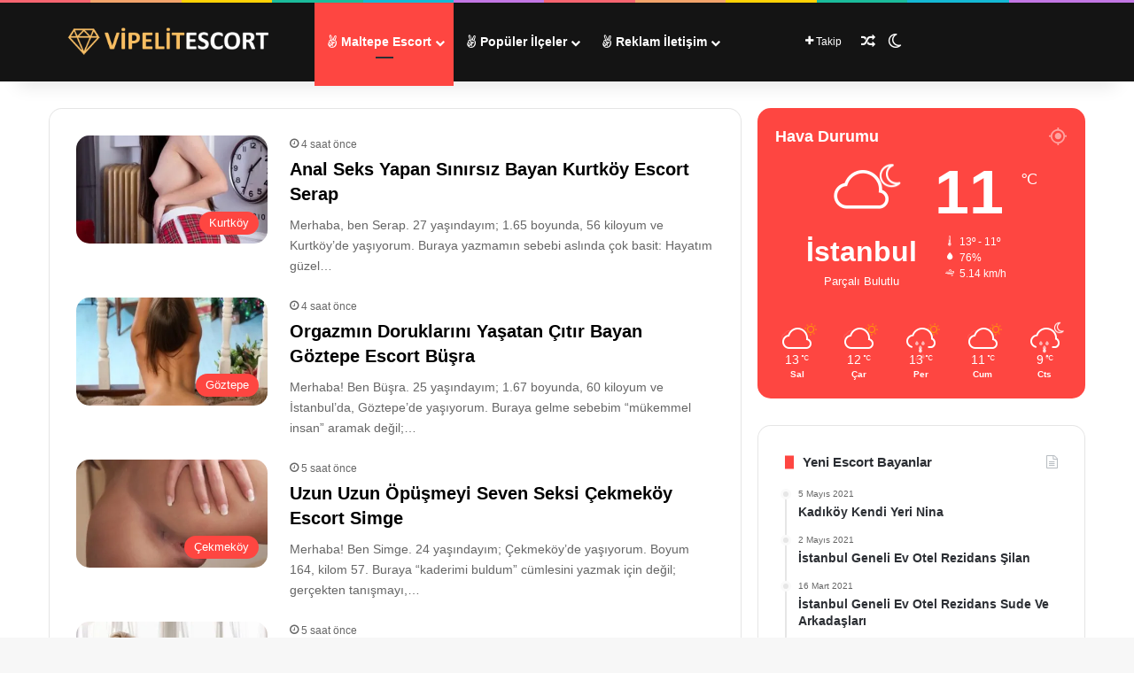

--- FILE ---
content_type: text/html; charset=UTF-8
request_url: https://www.sehirfirsati.com.tr/
body_size: 20959
content:
<!DOCTYPE html><html dir="ltr" lang="tr" prefix="og: https://ogp.me/ns#" class="" data-skin="light"><head><script data-no-optimize="1">var litespeed_docref=sessionStorage.getItem("litespeed_docref");litespeed_docref&&(Object.defineProperty(document,"referrer",{get:function(){return litespeed_docref}}),sessionStorage.removeItem("litespeed_docref"));</script> <meta charset="UTF-8" /><link rel="profile" href="https://gmpg.org/xfn/11" /><title>Maltepe Escort ✌️❤️ Kartal Escort Bayan</title><meta name="description" content="Maltepe escort bayanlar ✌️❤️☘️ ile beraber zaman geçirip eğlenmek isteyen elit beylere özel İstanbul Kartal eskort sitesi." /><meta name="robots" content="max-image-preview:large" /><link rel="canonical" href="https://www.sehirfirsati.com.tr/" /><link rel="next" href="https://www.sehirfirsati.com.tr/page/2/" /><meta name="generator" content="All in One SEO (AIOSEO) 4.9.3" /><meta name="google" content="notranslate" /><meta name="google" content="nositelinkssearchbox" /><meta name="geo.region" content="TR-34" /><meta name="geo.placename" content="İstanbul" /><meta name="geo.position" content="41.009198;28.966219" /><meta name="ICBM" content="41.009198, 28.966219" /><meta name="RATING" content="RTA-5042-1996-1400-1577-RTA" /><meta name="theme-color" content="#000000" />
<script type="litespeed/javascript" data-src="https://www.googletagmanager.com/gtag/js?id=G-CVMGQC4GY7"></script><script type="litespeed/javascript">window.dataLayer=window.dataLayer||[];function gtag(){dataLayer.push(arguments)}gtag('js',new Date());gtag('config','G-CVMGQC4GY7')</script> <meta property="og:locale" content="tr_TR" /><meta property="og:site_name" content="Maltepe Escort ✌️❤️ Kartal Escort Bayan | Maltepe escort bayanlar ✌️❤️☘️ ile beraber zaman geçirip eğlenmek isteyen elit beylere özel İstanbul Kartal eskort sitesi." /><meta property="og:type" content="website" /><meta property="og:title" content="Maltepe Escort ✌️❤️ Kartal Escort Bayan" /><meta property="og:description" content="Maltepe escort bayanlar ✌️❤️☘️ ile beraber zaman geçirip eğlenmek isteyen elit beylere özel İstanbul Kartal eskort sitesi." /><meta property="og:url" content="https://www.sehirfirsati.com.tr/" /><meta property="og:image" content="https://www.sehirfirsati.com.tr/wp-content/uploads/2021/02/logox-1.png" /><meta property="og:image:secure_url" content="https://www.sehirfirsati.com.tr/wp-content/uploads/2021/02/logox-1.png" /><meta name="twitter:card" content="summary" /><meta name="twitter:title" content="Maltepe Escort ✌️❤️ Kartal Escort Bayan" /><meta name="twitter:description" content="Maltepe escort bayanlar ✌️❤️☘️ ile beraber zaman geçirip eğlenmek isteyen elit beylere özel İstanbul Kartal eskort sitesi." /><meta name="twitter:image" content="https://www.sehirfirsati.com.tr/wp-content/uploads/2021/02/logox-1.png" /> <script type="application/ld+json" class="aioseo-schema">{"@context":"https:\/\/schema.org","@graph":[{"@type":"BreadcrumbList","@id":"https:\/\/www.sehirfirsati.com.tr\/#breadcrumblist","itemListElement":[{"@type":"ListItem","@id":"https:\/\/www.sehirfirsati.com.tr#listItem","position":1,"name":"Ev"}]},{"@type":"CollectionPage","@id":"https:\/\/www.sehirfirsati.com.tr\/#collectionpage","url":"https:\/\/www.sehirfirsati.com.tr\/","name":"Maltepe Escort \u270c\ufe0f\u2764\ufe0f Kartal Escort Bayan","description":"Maltepe escort bayanlar \u270c\ufe0f\u2764\ufe0f\u2618\ufe0f ile beraber zaman ge\u00e7irip e\u011flenmek isteyen elit beylere \u00f6zel \u0130stanbul Kartal eskort sitesi.","inLanguage":"tr-TR","isPartOf":{"@id":"https:\/\/www.sehirfirsati.com.tr\/#website"},"breadcrumb":{"@id":"https:\/\/www.sehirfirsati.com.tr\/#breadcrumblist"},"about":{"@id":"https:\/\/www.sehirfirsati.com.tr\/#person"}},{"@type":"Person","@id":"https:\/\/www.sehirfirsati.com.tr\/#person","name":"admin","image":{"@type":"ImageObject","@id":"https:\/\/www.sehirfirsati.com.tr\/#personImage","url":"https:\/\/www.sehirfirsati.com.tr\/wp-content\/litespeed\/avatar\/8934d3808269086e4681bd7ac39e3455.jpg?ver=1769383400","width":96,"height":96,"caption":"admin"}},{"@type":"WebSite","@id":"https:\/\/www.sehirfirsati.com.tr\/#website","url":"https:\/\/www.sehirfirsati.com.tr\/","name":"Maltepe Escort \u270c\ufe0f\u2764\ufe0f Kartal Escort Bayan","description":"Maltepe escort bayanlar \u270c\ufe0f\u2764\ufe0f\u2618\ufe0f ile beraber zaman ge\u00e7irip e\u011flenmek isteyen elit beylere \u00f6zel \u0130stanbul Kartal eskort sitesi.","inLanguage":"tr-TR","publisher":{"@id":"https:\/\/www.sehirfirsati.com.tr\/#person"}}]}</script>  <script id="cookieyes" type="litespeed/javascript" data-src="https://cdn-cookieyes.com/client_data/2c70c239b65558d985d2d7ef/script.js"></script><link rel="alternate" type="application/rss+xml" title="Maltepe Escort ✌️❤️ Kartal Escort Bayan &raquo; akışı" href="https://www.sehirfirsati.com.tr/feed/" /> <script type="litespeed/javascript">try{if('undefined'!=typeof localStorage){var tieSkin=localStorage.getItem('tie-skin')}
var html=document.getElementsByTagName('html')[0].classList,htmlSkin='light';if(html.contains('dark-skin')){htmlSkin='dark'}
if(tieSkin!=null&&tieSkin!=htmlSkin){html.add('tie-skin-inverted');var tieSkinInverted=!0}
if(tieSkin=='dark'){html.add('dark-skin')}else if(tieSkin=='light'){html.remove('dark-skin')}}catch(e){console.log(e)}</script> <style type="text/css">:root{				
			--tie-preset-gradient-1: linear-gradient(135deg, rgba(6, 147, 227, 1) 0%, rgb(155, 81, 224) 100%);
			--tie-preset-gradient-2: linear-gradient(135deg, rgb(122, 220, 180) 0%, rgb(0, 208, 130) 100%);
			--tie-preset-gradient-3: linear-gradient(135deg, rgba(252, 185, 0, 1) 0%, rgba(255, 105, 0, 1) 100%);
			--tie-preset-gradient-4: linear-gradient(135deg, rgba(255, 105, 0, 1) 0%, rgb(207, 46, 46) 100%);
			--tie-preset-gradient-5: linear-gradient(135deg, rgb(238, 238, 238) 0%, rgb(169, 184, 195) 100%);
			--tie-preset-gradient-6: linear-gradient(135deg, rgb(74, 234, 220) 0%, rgb(151, 120, 209) 20%, rgb(207, 42, 186) 40%, rgb(238, 44, 130) 60%, rgb(251, 105, 98) 80%, rgb(254, 248, 76) 100%);
			--tie-preset-gradient-7: linear-gradient(135deg, rgb(255, 206, 236) 0%, rgb(152, 150, 240) 100%);
			--tie-preset-gradient-8: linear-gradient(135deg, rgb(254, 205, 165) 0%, rgb(254, 45, 45) 50%, rgb(107, 0, 62) 100%);
			--tie-preset-gradient-9: linear-gradient(135deg, rgb(255, 203, 112) 0%, rgb(199, 81, 192) 50%, rgb(65, 88, 208) 100%);
			--tie-preset-gradient-10: linear-gradient(135deg, rgb(255, 245, 203) 0%, rgb(182, 227, 212) 50%, rgb(51, 167, 181) 100%);
			--tie-preset-gradient-11: linear-gradient(135deg, rgb(202, 248, 128) 0%, rgb(113, 206, 126) 100%);
			--tie-preset-gradient-12: linear-gradient(135deg, rgb(2, 3, 129) 0%, rgb(40, 116, 252) 100%);
			--tie-preset-gradient-13: linear-gradient(135deg, #4D34FA, #ad34fa);
			--tie-preset-gradient-14: linear-gradient(135deg, #0057FF, #31B5FF);
			--tie-preset-gradient-15: linear-gradient(135deg, #FF007A, #FF81BD);
			--tie-preset-gradient-16: linear-gradient(135deg, #14111E, #4B4462);
			--tie-preset-gradient-17: linear-gradient(135deg, #F32758, #FFC581);

			
					--main-nav-background: #1f2024;
					--main-nav-secondry-background: rgba(0,0,0,0.2);
					--main-nav-primary-color: #0088ff;
					--main-nav-contrast-primary-color: #FFFFFF;
					--main-nav-text-color: #FFFFFF;
					--main-nav-secondry-text-color: rgba(225,255,255,0.5);
					--main-nav-main-border-color: rgba(255,255,255,0.07);
					--main-nav-secondry-border-color: rgba(255,255,255,0.04);
				
			}</style><meta name="viewport" content="width=device-width, initial-scale=1.0" /><style id='wp-img-auto-sizes-contain-inline-css' type='text/css'>img:is([sizes=auto i],[sizes^="auto," i]){contain-intrinsic-size:3000px 1500px}
/*# sourceURL=wp-img-auto-sizes-contain-inline-css */</style><link data-optimized="2" rel="stylesheet" href="https://www.sehirfirsati.com.tr/wp-content/litespeed/css/25cf6f2f6d1b7334e9773873ccb2dfd3.css?ver=5f6e0" /><style id='global-styles-inline-css' type='text/css'>:root{--wp--preset--aspect-ratio--square: 1;--wp--preset--aspect-ratio--4-3: 4/3;--wp--preset--aspect-ratio--3-4: 3/4;--wp--preset--aspect-ratio--3-2: 3/2;--wp--preset--aspect-ratio--2-3: 2/3;--wp--preset--aspect-ratio--16-9: 16/9;--wp--preset--aspect-ratio--9-16: 9/16;--wp--preset--color--black: #000000;--wp--preset--color--cyan-bluish-gray: #abb8c3;--wp--preset--color--white: #ffffff;--wp--preset--color--pale-pink: #f78da7;--wp--preset--color--vivid-red: #cf2e2e;--wp--preset--color--luminous-vivid-orange: #ff6900;--wp--preset--color--luminous-vivid-amber: #fcb900;--wp--preset--color--light-green-cyan: #7bdcb5;--wp--preset--color--vivid-green-cyan: #00d084;--wp--preset--color--pale-cyan-blue: #8ed1fc;--wp--preset--color--vivid-cyan-blue: #0693e3;--wp--preset--color--vivid-purple: #9b51e0;--wp--preset--color--global-color: #fe4641;--wp--preset--gradient--vivid-cyan-blue-to-vivid-purple: linear-gradient(135deg,rgb(6,147,227) 0%,rgb(155,81,224) 100%);--wp--preset--gradient--light-green-cyan-to-vivid-green-cyan: linear-gradient(135deg,rgb(122,220,180) 0%,rgb(0,208,130) 100%);--wp--preset--gradient--luminous-vivid-amber-to-luminous-vivid-orange: linear-gradient(135deg,rgb(252,185,0) 0%,rgb(255,105,0) 100%);--wp--preset--gradient--luminous-vivid-orange-to-vivid-red: linear-gradient(135deg,rgb(255,105,0) 0%,rgb(207,46,46) 100%);--wp--preset--gradient--very-light-gray-to-cyan-bluish-gray: linear-gradient(135deg,rgb(238,238,238) 0%,rgb(169,184,195) 100%);--wp--preset--gradient--cool-to-warm-spectrum: linear-gradient(135deg,rgb(74,234,220) 0%,rgb(151,120,209) 20%,rgb(207,42,186) 40%,rgb(238,44,130) 60%,rgb(251,105,98) 80%,rgb(254,248,76) 100%);--wp--preset--gradient--blush-light-purple: linear-gradient(135deg,rgb(255,206,236) 0%,rgb(152,150,240) 100%);--wp--preset--gradient--blush-bordeaux: linear-gradient(135deg,rgb(254,205,165) 0%,rgb(254,45,45) 50%,rgb(107,0,62) 100%);--wp--preset--gradient--luminous-dusk: linear-gradient(135deg,rgb(255,203,112) 0%,rgb(199,81,192) 50%,rgb(65,88,208) 100%);--wp--preset--gradient--pale-ocean: linear-gradient(135deg,rgb(255,245,203) 0%,rgb(182,227,212) 50%,rgb(51,167,181) 100%);--wp--preset--gradient--electric-grass: linear-gradient(135deg,rgb(202,248,128) 0%,rgb(113,206,126) 100%);--wp--preset--gradient--midnight: linear-gradient(135deg,rgb(2,3,129) 0%,rgb(40,116,252) 100%);--wp--preset--font-size--small: 13px;--wp--preset--font-size--medium: 20px;--wp--preset--font-size--large: 36px;--wp--preset--font-size--x-large: 42px;--wp--preset--spacing--20: 0.44rem;--wp--preset--spacing--30: 0.67rem;--wp--preset--spacing--40: 1rem;--wp--preset--spacing--50: 1.5rem;--wp--preset--spacing--60: 2.25rem;--wp--preset--spacing--70: 3.38rem;--wp--preset--spacing--80: 5.06rem;--wp--preset--shadow--natural: 6px 6px 9px rgba(0, 0, 0, 0.2);--wp--preset--shadow--deep: 12px 12px 50px rgba(0, 0, 0, 0.4);--wp--preset--shadow--sharp: 6px 6px 0px rgba(0, 0, 0, 0.2);--wp--preset--shadow--outlined: 6px 6px 0px -3px rgb(255, 255, 255), 6px 6px rgb(0, 0, 0);--wp--preset--shadow--crisp: 6px 6px 0px rgb(0, 0, 0);}:where(.is-layout-flex){gap: 0.5em;}:where(.is-layout-grid){gap: 0.5em;}body .is-layout-flex{display: flex;}.is-layout-flex{flex-wrap: wrap;align-items: center;}.is-layout-flex > :is(*, div){margin: 0;}body .is-layout-grid{display: grid;}.is-layout-grid > :is(*, div){margin: 0;}:where(.wp-block-columns.is-layout-flex){gap: 2em;}:where(.wp-block-columns.is-layout-grid){gap: 2em;}:where(.wp-block-post-template.is-layout-flex){gap: 1.25em;}:where(.wp-block-post-template.is-layout-grid){gap: 1.25em;}.has-black-color{color: var(--wp--preset--color--black) !important;}.has-cyan-bluish-gray-color{color: var(--wp--preset--color--cyan-bluish-gray) !important;}.has-white-color{color: var(--wp--preset--color--white) !important;}.has-pale-pink-color{color: var(--wp--preset--color--pale-pink) !important;}.has-vivid-red-color{color: var(--wp--preset--color--vivid-red) !important;}.has-luminous-vivid-orange-color{color: var(--wp--preset--color--luminous-vivid-orange) !important;}.has-luminous-vivid-amber-color{color: var(--wp--preset--color--luminous-vivid-amber) !important;}.has-light-green-cyan-color{color: var(--wp--preset--color--light-green-cyan) !important;}.has-vivid-green-cyan-color{color: var(--wp--preset--color--vivid-green-cyan) !important;}.has-pale-cyan-blue-color{color: var(--wp--preset--color--pale-cyan-blue) !important;}.has-vivid-cyan-blue-color{color: var(--wp--preset--color--vivid-cyan-blue) !important;}.has-vivid-purple-color{color: var(--wp--preset--color--vivid-purple) !important;}.has-black-background-color{background-color: var(--wp--preset--color--black) !important;}.has-cyan-bluish-gray-background-color{background-color: var(--wp--preset--color--cyan-bluish-gray) !important;}.has-white-background-color{background-color: var(--wp--preset--color--white) !important;}.has-pale-pink-background-color{background-color: var(--wp--preset--color--pale-pink) !important;}.has-vivid-red-background-color{background-color: var(--wp--preset--color--vivid-red) !important;}.has-luminous-vivid-orange-background-color{background-color: var(--wp--preset--color--luminous-vivid-orange) !important;}.has-luminous-vivid-amber-background-color{background-color: var(--wp--preset--color--luminous-vivid-amber) !important;}.has-light-green-cyan-background-color{background-color: var(--wp--preset--color--light-green-cyan) !important;}.has-vivid-green-cyan-background-color{background-color: var(--wp--preset--color--vivid-green-cyan) !important;}.has-pale-cyan-blue-background-color{background-color: var(--wp--preset--color--pale-cyan-blue) !important;}.has-vivid-cyan-blue-background-color{background-color: var(--wp--preset--color--vivid-cyan-blue) !important;}.has-vivid-purple-background-color{background-color: var(--wp--preset--color--vivid-purple) !important;}.has-black-border-color{border-color: var(--wp--preset--color--black) !important;}.has-cyan-bluish-gray-border-color{border-color: var(--wp--preset--color--cyan-bluish-gray) !important;}.has-white-border-color{border-color: var(--wp--preset--color--white) !important;}.has-pale-pink-border-color{border-color: var(--wp--preset--color--pale-pink) !important;}.has-vivid-red-border-color{border-color: var(--wp--preset--color--vivid-red) !important;}.has-luminous-vivid-orange-border-color{border-color: var(--wp--preset--color--luminous-vivid-orange) !important;}.has-luminous-vivid-amber-border-color{border-color: var(--wp--preset--color--luminous-vivid-amber) !important;}.has-light-green-cyan-border-color{border-color: var(--wp--preset--color--light-green-cyan) !important;}.has-vivid-green-cyan-border-color{border-color: var(--wp--preset--color--vivid-green-cyan) !important;}.has-pale-cyan-blue-border-color{border-color: var(--wp--preset--color--pale-cyan-blue) !important;}.has-vivid-cyan-blue-border-color{border-color: var(--wp--preset--color--vivid-cyan-blue) !important;}.has-vivid-purple-border-color{border-color: var(--wp--preset--color--vivid-purple) !important;}.has-vivid-cyan-blue-to-vivid-purple-gradient-background{background: var(--wp--preset--gradient--vivid-cyan-blue-to-vivid-purple) !important;}.has-light-green-cyan-to-vivid-green-cyan-gradient-background{background: var(--wp--preset--gradient--light-green-cyan-to-vivid-green-cyan) !important;}.has-luminous-vivid-amber-to-luminous-vivid-orange-gradient-background{background: var(--wp--preset--gradient--luminous-vivid-amber-to-luminous-vivid-orange) !important;}.has-luminous-vivid-orange-to-vivid-red-gradient-background{background: var(--wp--preset--gradient--luminous-vivid-orange-to-vivid-red) !important;}.has-very-light-gray-to-cyan-bluish-gray-gradient-background{background: var(--wp--preset--gradient--very-light-gray-to-cyan-bluish-gray) !important;}.has-cool-to-warm-spectrum-gradient-background{background: var(--wp--preset--gradient--cool-to-warm-spectrum) !important;}.has-blush-light-purple-gradient-background{background: var(--wp--preset--gradient--blush-light-purple) !important;}.has-blush-bordeaux-gradient-background{background: var(--wp--preset--gradient--blush-bordeaux) !important;}.has-luminous-dusk-gradient-background{background: var(--wp--preset--gradient--luminous-dusk) !important;}.has-pale-ocean-gradient-background{background: var(--wp--preset--gradient--pale-ocean) !important;}.has-electric-grass-gradient-background{background: var(--wp--preset--gradient--electric-grass) !important;}.has-midnight-gradient-background{background: var(--wp--preset--gradient--midnight) !important;}.has-small-font-size{font-size: var(--wp--preset--font-size--small) !important;}.has-medium-font-size{font-size: var(--wp--preset--font-size--medium) !important;}.has-large-font-size{font-size: var(--wp--preset--font-size--large) !important;}.has-x-large-font-size{font-size: var(--wp--preset--font-size--x-large) !important;}
/*# sourceURL=global-styles-inline-css */</style><style id='classic-theme-styles-inline-css' type='text/css'>/*! This file is auto-generated */
.wp-block-button__link{color:#fff;background-color:#32373c;border-radius:9999px;box-shadow:none;text-decoration:none;padding:calc(.667em + 2px) calc(1.333em + 2px);font-size:1.125em}.wp-block-file__button{background:#32373c;color:#fff;text-decoration:none}
/*# sourceURL=/wp-includes/css/classic-themes.min.css */</style><style id='tie-theme-child-css-inline-css' type='text/css'>:root:root{--brand-color: #fe4641;--dark-brand-color: #cc140f;--bright-color: #FFFFFF;--base-color: #2c2f34;}#reading-position-indicator{box-shadow: 0 0 10px rgba( 254,70,65,0.7);}:root:root{--brand-color: #fe4641;--dark-brand-color: #cc140f;--bright-color: #FFFFFF;--base-color: #2c2f34;}#reading-position-indicator{box-shadow: 0 0 10px rgba( 254,70,65,0.7);}#tie-container a.post-title:hover,#tie-container .post-title a:hover,#tie-container .thumb-overlay .thumb-title a:hover{background-size: 100% 2px;text-decoration: none !important;}a.post-title,.post-title a{background-image: linear-gradient(to bottom,#000 0%,#000 98%);background-size: 0 1px;background-repeat: no-repeat;background-position: left 100%;color: #000;}.dark-skin a.post-title,.dark-skin .post-title a{color: #fff;background-image: linear-gradient(to bottom,#fff 0%,#fff 98%);}#header-notification-bar{background: var( --tie-preset-gradient-13 );}#header-notification-bar{--tie-buttons-color: #FFFFFF;--tie-buttons-border-color: #FFFFFF;--tie-buttons-hover-color: #e1e1e1;--tie-buttons-hover-text: #000000;}#header-notification-bar{--tie-buttons-text: #000000;}#top-nav,#top-nav .sub-menu,#top-nav .comp-sub-menu,#top-nav .ticker-content,#top-nav .ticker-swipe,.top-nav-boxed #top-nav .topbar-wrapper,.top-nav-dark .top-menu ul,#autocomplete-suggestions.search-in-top-nav{background-color : #141414;}#top-nav *,#autocomplete-suggestions.search-in-top-nav{border-color: rgba( #FFFFFF,0.08);}#top-nav .icon-basecloud-bg:after{color: #141414;}#top-nav a:not(:hover),#top-nav input,#top-nav #search-submit,#top-nav .fa-spinner,#top-nav .dropdown-social-icons li a span,#top-nav .components > li .social-link:not(:hover) span,#autocomplete-suggestions.search-in-top-nav a{color: #ffffff;}#top-nav input::-moz-placeholder{color: #ffffff;}#top-nav input:-moz-placeholder{color: #ffffff;}#top-nav input:-ms-input-placeholder{color: #ffffff;}#top-nav input::-webkit-input-placeholder{color: #ffffff;}#top-nav .tie-google-search .gsc-search-box *{color: #ffffff !important;}#top-nav .tie-google-search .gsc-search-button-v2 svg {fill: #ffffff !important;}#top-nav,.search-in-top-nav{--tie-buttons-color: #fe4641;--tie-buttons-border-color: #fe4641;--tie-buttons-text: #FFFFFF;--tie-buttons-hover-color: #e02823;}#top-nav a:hover,#top-nav .menu li:hover > a,#top-nav .menu > .tie-current-menu > a,#top-nav .components > li:hover > a,#top-nav .components #search-submit:hover,#autocomplete-suggestions.search-in-top-nav .post-title a:hover{color: #fe4641;}#top-nav,#top-nav .comp-sub-menu,#top-nav .tie-weather-widget{color: #aaaaaa;}#autocomplete-suggestions.search-in-top-nav .post-meta,#autocomplete-suggestions.search-in-top-nav .post-meta a:not(:hover){color: rgba( 170,170,170,0.7 );}#top-nav .weather-icon .icon-cloud,#top-nav .weather-icon .icon-basecloud-bg,#top-nav .weather-icon .icon-cloud-behind{color: #aaaaaa !important;}#main-nav,#main-nav .menu-sub-content,#main-nav .comp-sub-menu,#main-nav ul.cats-vertical li a.is-active,#main-nav ul.cats-vertical li a:hover,#autocomplete-suggestions.search-in-main-nav{background-color: #141414;}#main-nav{border-width: 0;}#theme-header #main-nav:not(.fixed-nav){bottom: 0;}#main-nav .icon-basecloud-bg:after{color: #141414;}#autocomplete-suggestions.search-in-main-nav{border-color: rgba(255,255,255,0.07);}.main-nav-boxed #main-nav .main-menu-wrapper{border-width: 0;}#main-nav a:not(:hover),#main-nav a.social-link:not(:hover) span,#main-nav .dropdown-social-icons li a span,#autocomplete-suggestions.search-in-main-nav a{color: #ffffff;}#main-nav .tie-google-search .gsc-search-box *{color: #ffffff !important;}#main-nav .tie-google-search .gsc-search-button-v2 svg {fill: #ffffff !important;}.main-nav,.search-in-main-nav{--main-nav-primary-color: #fe4641;--tie-buttons-color: #fe4641;--tie-buttons-border-color: #fe4641;--tie-buttons-text: #FFFFFF;--tie-buttons-hover-color: #e02823;}#main-nav .mega-links-head:after,#main-nav .cats-horizontal a.is-active,#main-nav .cats-horizontal a:hover,#main-nav .spinner > div{background-color: #fe4641;}#main-nav .menu ul li:hover > a,#main-nav .menu ul li.current-menu-item:not(.mega-link-column) > a,#main-nav .components a:hover,#main-nav .components > li:hover > a,#main-nav #search-submit:hover,#main-nav .cats-vertical a.is-active,#main-nav .cats-vertical a:hover,#main-nav .mega-menu .post-meta a:hover,#main-nav .mega-menu .post-box-title a:hover,#autocomplete-suggestions.search-in-main-nav a:hover,#main-nav .spinner-circle:after{color: #fe4641;}#main-nav .menu > li.tie-current-menu > a,#main-nav .menu > li:hover > a,.theme-header #main-nav .mega-menu .cats-horizontal a.is-active,.theme-header #main-nav .mega-menu .cats-horizontal a:hover{color: #FFFFFF;}#main-nav .menu > li.tie-current-menu > a:before,#main-nav .menu > li:hover > a:before{border-top-color: #FFFFFF;}#main-nav,#main-nav input,#main-nav #search-submit,#main-nav .fa-spinner,#main-nav .comp-sub-menu,#main-nav .tie-weather-widget{color: #f6f6f6;}#main-nav input::-moz-placeholder{color: #f6f6f6;}#main-nav input:-moz-placeholder{color: #f6f6f6;}#main-nav input:-ms-input-placeholder{color: #f6f6f6;}#main-nav input::-webkit-input-placeholder{color: #f6f6f6;}#main-nav .mega-menu .post-meta,#main-nav .mega-menu .post-meta a,#autocomplete-suggestions.search-in-main-nav .post-meta{color: rgba(246,246,246,0.6);}#main-nav .weather-icon .icon-cloud,#main-nav .weather-icon .icon-basecloud-bg,#main-nav .weather-icon .icon-cloud-behind{color: #f6f6f6 !important;}#footer{background-color: #252525;}#site-info{background-color: #181818;}#footer .posts-list-counter .posts-list-items li.widget-post-list:before{border-color: #252525;}#footer .timeline-widget a .date:before{border-color: rgba(37,37,37,0.8);}#footer .footer-boxed-widget-area,#footer textarea,#footer input:not([type=submit]),#footer select,#footer code,#footer kbd,#footer pre,#footer samp,#footer .show-more-button,#footer .slider-links .tie-slider-nav span,#footer #wp-calendar,#footer #wp-calendar tbody td,#footer #wp-calendar thead th,#footer .widget.buddypress .item-options a{border-color: rgba(255,255,255,0.1);}#footer .social-statistics-widget .white-bg li.social-icons-item a,#footer .widget_tag_cloud .tagcloud a,#footer .latest-tweets-widget .slider-links .tie-slider-nav span,#footer .widget_layered_nav_filters a{border-color: rgba(255,255,255,0.1);}#footer .social-statistics-widget .white-bg li:before{background: rgba(255,255,255,0.1);}.site-footer #wp-calendar tbody td{background: rgba(255,255,255,0.02);}#footer .white-bg .social-icons-item a span.followers span,#footer .circle-three-cols .social-icons-item a .followers-num,#footer .circle-three-cols .social-icons-item a .followers-name{color: rgba(255,255,255,0.8);}#footer .timeline-widget ul:before,#footer .timeline-widget a:not(:hover) .date:before{background-color: #070707;}#footer .widget-title,#footer .widget-title a:not(:hover){color: #ffffff;}#footer,#footer textarea,#footer input:not([type='submit']),#footer select,#footer #wp-calendar tbody,#footer .tie-slider-nav li span:not(:hover),#footer .widget_categories li a:before,#footer .widget_product_categories li a:before,#footer .widget_layered_nav li a:before,#footer .widget_archive li a:before,#footer .widget_nav_menu li a:before,#footer .widget_meta li a:before,#footer .widget_pages li a:before,#footer .widget_recent_entries li a:before,#footer .widget_display_forums li a:before,#footer .widget_display_views li a:before,#footer .widget_rss li a:before,#footer .widget_display_stats dt:before,#footer .subscribe-widget-content h3,#footer .about-author .social-icons a:not(:hover) span{color: #ffffff;}#footer post-widget-body .meta-item,#footer .post-meta,#footer .stream-title,#footer.dark-skin .timeline-widget .date,#footer .wp-caption .wp-caption-text,#footer .rss-date{color: rgba(255,255,255,0.7);}#footer input::-moz-placeholder{color: #ffffff;}#footer input:-moz-placeholder{color: #ffffff;}#footer input:-ms-input-placeholder{color: #ffffff;}#footer input::-webkit-input-placeholder{color: #ffffff;}#footer .site-info a:not(:hover){color: #fe4641;}body .mag-box .breaking,body .social-icons-widget .social-icons-item .social-link,body .widget_product_tag_cloud a,body .widget_tag_cloud a,body .post-tags a,body .widget_layered_nav_filters a,body .post-bottom-meta-title,body .post-bottom-meta a,body .post-cat,body .show-more-button,body #instagram-link.is-expanded .follow-button,body .cat-counter a + span,body .mag-box-options .slider-arrow-nav a,body .main-menu .cats-horizontal li a,body #instagram-link.is-compact,body .pages-numbers a,body .pages-nav-item,body .bp-pagination-links .page-numbers,body .fullwidth-area .widget_tag_cloud .tagcloud a,body ul.breaking-news-nav li.jnt-prev,body ul.breaking-news-nav li.jnt-next,body #tie-popup-search-mobile table.gsc-search-box{border-radius: 35px;}body .mag-box ul.breaking-news-nav li{border: 0 !important;}body #instagram-link.is-compact{padding-right: 40px;padding-left: 40px;}body .post-bottom-meta-title,body .post-bottom-meta a,body .more-link{padding-right: 15px;padding-left: 15px;}body #masonry-grid .container-wrapper .post-thumb img{border-radius: 0px;}body .video-thumbnail,body .review-item,body .review-summary,body .user-rate-wrap,body textarea,body input,body select{border-radius: 5px;}body .post-content-slideshow,body #tie-read-next,body .prev-next-post-nav .post-thumb,body .post-thumb img,body .container-wrapper,body .tie-popup-container .container-wrapper,body .widget,body .tie-grid-slider .grid-item,body .slider-vertical-navigation .slide,body .boxed-slider:not(.tie-grid-slider) .slide,body .buddypress-wrap .activity-list .load-more a,body .buddypress-wrap .activity-list .load-newest a,body .woocommerce .products .product .product-img img,body .woocommerce .products .product .product-img,body .woocommerce .woocommerce-tabs,body .woocommerce div.product .related.products,body .woocommerce div.product .up-sells.products,body .woocommerce .cart_totals,.woocommerce .cross-sells,body .big-thumb-left-box-inner,body .miscellaneous-box .posts-items li:first-child,body .single-big-img,body .masonry-with-spaces .container-wrapper .slide,body .news-gallery-items li .post-thumb,body .scroll-2-box .slide,.magazine1.archive:not(.bbpress) .entry-header-outer,.magazine1.search .entry-header-outer,.magazine1.archive:not(.bbpress) .mag-box .container-wrapper,.magazine1.search .mag-box .container-wrapper,body.magazine1 .entry-header-outer + .mag-box,body .digital-rating-static,body .entry q,body .entry blockquote,body #instagram-link.is-expanded,body.single-post .featured-area,body.post-layout-8 #content,body .footer-boxed-widget-area,body .tie-video-main-slider,body .post-thumb-overlay,body .widget_media_image img,body .stream-item-mag img,body .media-page-layout .post-element{border-radius: 15px;}#subcategories-section .container-wrapper{border-radius: 15px !important;margin-top: 15px !important;border-top-width: 1px !important;}@media (max-width: 767px) {.tie-video-main-slider iframe{border-top-right-radius: 15px;border-top-left-radius: 15px;}}.magazine1.archive:not(.bbpress) .mag-box .container-wrapper,.magazine1.search .mag-box .container-wrapper{margin-top: 15px;border-top-width: 1px;}body .section-wrapper:not(.container-full) .wide-slider-wrapper .slider-main-container,body .section-wrapper:not(.container-full) .wide-slider-three-slids-wrapper{border-radius: 15px;overflow: hidden;}body .wide-slider-nav-wrapper,body .share-buttons-bottom,body .first-post-gradient li:first-child .post-thumb:after,body .scroll-2-box .post-thumb:after{border-bottom-left-radius: 15px;border-bottom-right-radius: 15px;}body .main-menu .menu-sub-content,body .comp-sub-menu{border-bottom-left-radius: 10px;border-bottom-right-radius: 10px;}body.single-post .featured-area{overflow: hidden;}body #check-also-box.check-also-left{border-top-right-radius: 15px;border-bottom-right-radius: 15px;}body #check-also-box.check-also-right{border-top-left-radius: 15px;border-bottom-left-radius: 15px;}body .mag-box .breaking-news-nav li:last-child{border-top-right-radius: 35px;border-bottom-right-radius: 35px;}body .mag-box .breaking-title:before{border-top-left-radius: 35px;border-bottom-left-radius: 35px;}body .tabs li:last-child a,body .full-overlay-title li:not(.no-post-thumb) .block-title-overlay{border-top-right-radius: 15px;}body .center-overlay-title li:not(.no-post-thumb) .block-title-overlay,body .tabs li:first-child a{border-top-left-radius: 15px;}
/*# sourceURL=tie-theme-child-css-inline-css */</style> <script  type="litespeed/javascript" data-src="https://www.sehirfirsati.com.tr/wp-includes/js/jquery/jquery.min.js" id="jquery-core-js"></script> <link rel="https://api.w.org/" href="https://www.sehirfirsati.com.tr/wp-json/" /><link rel="EditURI" type="application/rsd+xml" title="RSD" href="https://www.sehirfirsati.com.tr/xmlrpc.php?rsd" /><meta name="generator" content="WordPress 6.9" /><link rel="amphtml" href="https://ndxvay5h.vipelitamp81.fun/"><meta name="description" content="Maltepe escort bayanlar ✌️❤️☘️ ile beraber zaman geçirip eğlenmek isteyen elit beylere özel İstanbul Kartal eskort sitesi." /><meta http-equiv="X-UA-Compatible" content="IE=edge"><meta name="theme-color" content="#141414" /><link rel="icon" href="https://i0.wp.com/www.sehirfirsati.com.tr/wp-content/uploads/2021/02/cropped-favicon-32x32.png" sizes="32x32" /><link rel="icon" href="https://i0.wp.com/www.sehirfirsati.com.tr/wp-content/uploads/2021/02/cropped-favicon-192x192.png" sizes="192x192" /><link rel="apple-touch-icon" href="https://i0.wp.com/www.sehirfirsati.com.tr/wp-content/uploads/2021/02/cropped-favicon-180x180.png" /><meta name="msapplication-TileImage" content="https://i0.wp.com/www.sehirfirsati.com.tr/wp-content/uploads/2021/02/cropped-favicon-270x270.png" /></head><body id="tie-body" class="home blog wp-theme-jannah wp-child-theme-jannah-child wrapper-has-shadow block-head-8 magazine3 magazine1 is-desktop is-header-layout-4 sidebar-right has-sidebar"><div class="background-overlay"><div id="tie-container" class="site tie-container"><div id="tie-wrapper"><div class="rainbow-line"></div><header id="theme-header" class="theme-header header-layout-4 header-layout-1 main-nav-dark main-nav-default-dark main-nav-below no-stream-item has-shadow has-normal-width-logo mobile-header-default"><div class="main-nav-wrapper"><nav id="main-nav"  class="main-nav header-nav menu-style-default menu-style-solid-bg" style="line-height:89px" aria-label="Birincil Menü"><div class="container"><div class="main-menu-wrapper"><div id="mobile-header-components-area_1" class="mobile-header-components"><ul class="components"><li class="mobile-component_menu custom-menu-link"><a href="#" id="mobile-menu-icon" class=""><span class="tie-mobile-menu-icon nav-icon is-layout-1"></span><span class="screen-reader-text">Menü</span></a></li></ul></div><div class="header-layout-1-logo" style="width:300px"><div id="logo" class="image-logo" >
<a title="Maltepe Escort ✌️❤️ Kartal Escort Bayan" href="https://www.sehirfirsati.com.tr/">
<picture id="tie-logo-default" class="tie-logo-default tie-logo-picture">
<source class="tie-logo-source-default tie-logo-source" srcset="https://i0.wp.com/www.sehirfirsati.com.tr/wp-content/uploads/2023/01/logox-1.png" media="(max-width:991px)">
<source class="tie-logo-source-default tie-logo-source" srcset="https://i0.wp.com/www.sehirfirsati.com.tr/wp-content/uploads/2023/01/logox-1.png">
<img data-lazyloaded="1" src="[data-uri]" class="tie-logo-img-default tie-logo-img" data-src="https://i0.wp.com/www.sehirfirsati.com.tr/wp-content/uploads/2023/01/logox-1.png" alt="Maltepe Escort ✌️❤️ Kartal Escort Bayan" width="300" height="49" style="max-height:49px !important; width: auto;" />
</picture>
<picture id="tie-logo-inverted" class="tie-logo-inverted tie-logo-picture">
<source class="tie-logo-source-inverted tie-logo-source" srcset="https://i0.wp.com/www.sehirfirsati.com.tr/wp-content/uploads/2023/01/logox-1.png" media="(max-width:991px)">
<source class="tie-logo-source-inverted tie-logo-source" id="tie-logo-inverted-source" srcset="https://i0.wp.com/www.sehirfirsati.com.tr/wp-content/uploads/2023/01/logox-1.png">
<img data-lazyloaded="1" src="[data-uri]" class="tie-logo-img-inverted tie-logo-img" loading="lazy" id="tie-logo-inverted-img" data-src="https://i0.wp.com/www.sehirfirsati.com.tr/wp-content/uploads/2023/01/logox-1.png" alt="Maltepe Escort ✌️❤️ Kartal Escort Bayan" width="300" height="49" style="max-height:49px !important; width: auto;" />
</picture><h1 class="h1-off">Maltepe Escort ✌️❤️ Kartal Escort Bayan</h1>			</a></div></div><div id="mobile-header-components-area_2" class="mobile-header-components"><ul class="components"><li class="mobile-component_search custom-menu-link">
<a href="#" class="tie-search-trigger-mobile">
<span class="tie-icon-search tie-search-icon" aria-hidden="true"></span>
<span class="screen-reader-text">Arama yap ...</span>
</a></li></ul></div><div id="menu-components-wrap"><div class="main-menu main-menu-wrap"><div id="main-nav-menu" class="main-menu header-menu"><ul id="menu-anamenu" class="menu"><li id="menu-item-31377" class="menu-item menu-item-type-custom menu-item-object-custom current-menu-item current_page_item menu-item-home menu-item-31377 tie-current-menu menu-item-has-icon mega-menu mega-links mega-links-2col "><a href="https://www.sehirfirsati.com.tr/"> <span aria-hidden="true" class="tie-menu-icon fab fa-angellist"></span> Maltepe Escort</a><div class="mega-menu-block menu-sub-content"  ></div></li><li id="menu-item-28273" class="menu-item menu-item-type-custom menu-item-object-custom menu-item-has-children menu-item-28273 menu-item-has-icon mega-menu mega-links mega-links-2col "><a href="#"> <span aria-hidden="true" class="tie-menu-icon fab fa-angellist"></span> Popüler İlçeler</a><div class="mega-menu-block menu-sub-content"  ><ul class="sub-menu-columns"><li id="menu-item-33381" class="menu-item menu-item-type-taxonomy menu-item-object-category menu-item-33381 mega-link-column "><a class="mega-links-head"  href="https://www.sehirfirsati.com.tr/category/acibadem-eskort/"> <span aria-hidden="true" class="tie-menu-icon fab fa-angellist"></span> Acıbadem Escort</a></li><li id="menu-item-66683" class="menu-item menu-item-type-taxonomy menu-item-object-category menu-item-66683 mega-link-column "><a class="mega-links-head"  href="https://www.sehirfirsati.com.tr/category/atasehir/"> <span aria-hidden="true" class="tie-menu-icon fab fa-angellist"></span> Ataşehir Escort</a></li><li id="menu-item-66685" class="menu-item menu-item-type-taxonomy menu-item-object-category menu-item-66685 mega-link-column "><a class="mega-links-head"  href="https://www.sehirfirsati.com.tr/category/anadolu-yakasi/"> <span aria-hidden="true" class="tie-menu-icon fab fa-angellist"></span> Anadolu Yakası Escort</a></li><li id="menu-item-31476" class="menu-item menu-item-type-taxonomy menu-item-object-category menu-item-31476 mega-link-column "><a class="mega-links-head"  href="https://www.sehirfirsati.com.tr/category/bagdat-caddesi/"> <span aria-hidden="true" class="tie-menu-icon fab fa-angellist"></span> Bağdat Caddesi Escort</a></li><li id="menu-item-31741" class="menu-item menu-item-type-taxonomy menu-item-object-category menu-item-31741 mega-link-column "><a class="mega-links-head"  href="https://www.sehirfirsati.com.tr/category/beykoz-eskort/"> <span aria-hidden="true" class="tie-menu-icon fab fa-angellist"></span> Beykoz Escort</a></li><li id="menu-item-66684" class="menu-item menu-item-type-taxonomy menu-item-object-category menu-item-66684 mega-link-column "><a class="mega-links-head"  href="https://www.sehirfirsati.com.tr/category/bostanci/"> <span aria-hidden="true" class="tie-menu-icon fab fa-angellist"></span> Bostancı Escort</a></li><li id="menu-item-31382" class="menu-item menu-item-type-taxonomy menu-item-object-category menu-item-31382 mega-link-column "><a class="mega-links-head"  href="https://www.sehirfirsati.com.tr/category/cekmekoy/"> <span aria-hidden="true" class="tie-menu-icon fab fa-angellist"></span> Çekmeköy Escort</a></li><li id="menu-item-31737" class="menu-item menu-item-type-taxonomy menu-item-object-category menu-item-31737 mega-link-column "><a class="mega-links-head"  href="https://www.sehirfirsati.com.tr/category/gebze-eskort/"> <span aria-hidden="true" class="tie-menu-icon fab fa-angellist"></span> Gebze Escort</a></li><li id="menu-item-31744" class="menu-item menu-item-type-taxonomy menu-item-object-category menu-item-31744 mega-link-column "><a class="mega-links-head"  href="https://www.sehirfirsati.com.tr/category/goztepe-eskort/"> <span aria-hidden="true" class="tie-menu-icon fab fa-angellist"></span> Göztepe Escort</a></li><li id="menu-item-66686" class="menu-item menu-item-type-taxonomy menu-item-object-category menu-item-66686 mega-link-column "><a class="mega-links-head"  href="https://www.sehirfirsati.com.tr/category/kadikoy/"> <span aria-hidden="true" class="tie-menu-icon fab fa-angellist"></span> Kadıköy Escort</a></li><li id="menu-item-66687" class="menu-item menu-item-type-taxonomy menu-item-object-category menu-item-66687 mega-link-column "><a class="mega-links-head"  href="https://www.sehirfirsati.com.tr/category/kurtkoy/"> <span aria-hidden="true" class="tie-menu-icon fab fa-angellist"></span> Kurtköy Escort</a></li><li id="menu-item-66688" class="menu-item menu-item-type-taxonomy menu-item-object-category menu-item-66688 mega-link-column "><a class="mega-links-head"  href="https://www.sehirfirsati.com.tr/category/pendik-escort-bayan/"> <span aria-hidden="true" class="tie-menu-icon fab fa-angellist"></span> Pendik Escort</a></li><li id="menu-item-67011" class="menu-item menu-item-type-taxonomy menu-item-object-category menu-item-67011 mega-link-column "><a class="mega-links-head"  href="https://www.sehirfirsati.com.tr/category/samandira-escort/"> <span aria-hidden="true" class="tie-menu-icon fab fa-angellist"></span> Samandıra Escort</a></li><li id="menu-item-31739" class="menu-item menu-item-type-taxonomy menu-item-object-category menu-item-31739 mega-link-column "><a class="mega-links-head"  href="https://www.sehirfirsati.com.tr/category/sancaktepe-eskort/"> <span aria-hidden="true" class="tie-menu-icon fab fa-angellist"></span> Sancaktepe Escort</a></li><li id="menu-item-31745" class="menu-item menu-item-type-taxonomy menu-item-object-category menu-item-31745 mega-link-column "><a class="mega-links-head"  href="https://www.sehirfirsati.com.tr/category/suadiye-eskort/"> <span aria-hidden="true" class="tie-menu-icon fab fa-angellist"></span> Suadiye Escort</a></li><li id="menu-item-31738" class="menu-item menu-item-type-taxonomy menu-item-object-category menu-item-31738 mega-link-column "><a class="mega-links-head"  href="https://www.sehirfirsati.com.tr/category/sultanbeyli-eskort/"> <span aria-hidden="true" class="tie-menu-icon fab fa-angellist"></span> Sultanbeyli Escort</a></li><li id="menu-item-33380" class="menu-item menu-item-type-taxonomy menu-item-object-category menu-item-33380 mega-link-column "><a class="mega-links-head"  href="https://www.sehirfirsati.com.tr/category/sile-eskort/"> <span aria-hidden="true" class="tie-menu-icon fab fa-angellist"></span> Şile Escort</a></li><li id="menu-item-67010" class="menu-item menu-item-type-taxonomy menu-item-object-category menu-item-67010 mega-link-column "><a class="mega-links-head"  href="https://www.sehirfirsati.com.tr/category/tuzla/"> <span aria-hidden="true" class="tie-menu-icon fab fa-angellist"></span> Tuzla Escort</a></li><li id="menu-item-66689" class="menu-item menu-item-type-taxonomy menu-item-object-category menu-item-66689 mega-link-column "><a class="mega-links-head"  href="https://www.sehirfirsati.com.tr/category/umraniye-eskort/"> <span aria-hidden="true" class="tie-menu-icon fab fa-angellist"></span> Ümraniye Escort</a></li><li id="menu-item-66690" class="menu-item menu-item-type-taxonomy menu-item-object-category menu-item-66690 mega-link-column "><a class="mega-links-head"  href="https://www.sehirfirsati.com.tr/category/uskudar-eskort/"> <span aria-hidden="true" class="tie-menu-icon fab fa-angellist"></span> Üsküdar Escort</a></li></ul></div></li><li id="menu-item-28443" class="menu-item menu-item-type-post_type menu-item-object-page menu-item-28443 menu-item-has-icon mega-menu mega-links mega-links-2col "><a href="https://www.sehirfirsati.com.tr/reklam-iletisim/"> <span aria-hidden="true" class="tie-menu-icon fab fa-angellist"></span> Reklam İletişim</a><div class="mega-menu-block menu-sub-content"  ></div></li></ul></div></div><ul class="components"><li class="list-social-icons menu-item custom-menu-link">
<a href="#" class="follow-btn">
<span class="tie-icon-plus" aria-hidden="true"></span>
<span class="follow-text">Takip</span>
</a><ul class="dropdown-social-icons comp-sub-menu"><li class="social-icons-item"><a class="social-link rss-social-icon" rel="external noopener nofollow" target="_blank" href="https://www.sehirfirsati.com.tr/feed/"><span class="tie-social-icon tie-icon-feed"></span><span class="social-text">RSS</span></a></li><li class="social-icons-item"><a class="social-link twitter-social-icon" rel="external noopener nofollow" target="_blank" href="https://twitter.com/uftube"><span class="tie-social-icon tie-icon-twitter"></span><span class="social-text">X</span></a></li><li class="social-icons-item"><a class="social-link tumblr-social-icon" rel="external noopener nofollow" target="_blank" href="https://www.tumblr.com/sehirfirsaticomtr"><span class="tie-social-icon tie-icon-tumblr"></span><span class="social-text">Tumblr</span></a></li><li class="social-icons-item"><a class="social-link instagram-social-icon" rel="external noopener nofollow" target="_blank" href="#"><span class="tie-social-icon tie-icon-instagram"></span><span class="social-text">Instagram</span></a></li></ul></li><li class="random-post-icon menu-item custom-menu-link">
<a href="/?random-post=1" class="random-post" title="Rastgele Makale" rel="nofollow">
<span class="tie-icon-random" aria-hidden="true"></span>
<span class="screen-reader-text">Rastgele Makale</span>
</a></li><li class="skin-icon menu-item custom-menu-link">
<a href="#" class="change-skin" title="Dış görünümü değiştir">
<span class="tie-icon-moon change-skin-icon" aria-hidden="true"></span>
<span class="screen-reader-text">Dış görünümü değiştir</span>
</a></li><li class="search-bar menu-item custom-menu-link" aria-label="Ara"><style>/** Search Box */
		.tie-google-search .gsc-search-box,
		.tie-google-search .gsc-search-box *{
			margin: 0 !important;
			padding: 0 !important;
			border: none !important;
			font-size: inherit !important;
			font-family: inherit !important;
			color: #777 !important;
		}

		.tie-google-search .gsc-search-box *{
			background: none !important;
		}

		.tie-google-search .gsc-search-box .gsc-search-button button{
			padding: 0 15px !important;
		}

		.tie-google-search .gsc-search-button-v2 svg{
			fill: #777;
			width: 16px;
			height: 16px;
			margin-top: 5px !important;
		}

		.tie-google-search .gsc-search-box div.gsc-input-box{
			padding-left: 10px !important;
		}
		@media( max-width: 991px ){
			.gssb_c{
				display: none !important;
			}
		}
		
		.gssb_c{
			width: 187px !important;
			margin-top: 30px !important;
			margin-left: -9px !important;
		}

		 .gssb_c *{
			font-family: inherit !important;
			font-size: inherit !important;
			box-shadow: none !important;
		}

		.gsc-completion-container td{
			padding-top: 3px !important;
			padding-bottom: 3px !important;
		}
		
		.dark-skin .gsc-completion-container tr:nth-child(2n){
			background: rgba(0,0,0,0.08) !important;
		}

		.dark-skin .gsc-completion-container tr:hover{
			background: rgba(0,0,0,0.1) !important;
		}

		.dark-skin .gsc-completion-container{
			background: #1f2024;
			border: 1px solid rgba(255,255,255,0.07);
		}

		#mobile-search .tie-google-search form.gsc-search-box{
			padding: 4px 15px !important;
			border-radius: 50px !important;
			background-color: rgba(0,0,0,0.05) !important;
			border: 1px solid rgba(255,255,255,0.1) !important;
		}

		#mobile-search .tie-google-search input.gsc-input{
			color: #fff !important
		}
		#mobile-search .tie-google-search .gsc-search-button-v2 svg{
			fill: #fff !important
		}

		.search-bar .tie-google-search,
		.search-bar .tie-google-search > div{
			width: 200px;
		}</style><div class="tie-google-search"><div class="gcse-searchbox-only" data-resultsUrl="https://www.sehirfirsati.com.tr/?s="></div></div></li></ul></div></div></div></nav></div></header> <script type="litespeed/javascript">try{if("undefined"!=typeof localStorage){var header,mnIsDark=!1,tnIsDark=!1;(header=document.getElementById("theme-header"))&&((header=header.classList).contains("main-nav-default-dark")&&(mnIsDark=!0),header.contains("top-nav-default-dark")&&(tnIsDark=!0),"dark"==tieSkin?(header.add("main-nav-dark","top-nav-dark"),header.remove("main-nav-light","top-nav-light")):"light"==tieSkin&&(mnIsDark||(header.remove("main-nav-dark"),header.add("main-nav-light")),tnIsDark||(header.remove("top-nav-dark"),header.add("top-nav-light"))))}}catch(a){console.log(a)}</script> <div id="content" class="site-content container"><div id="main-content-row" class="tie-row main-content-row"><div class="main-content tie-col-md-8 tie-col-xs-12" role="main"><div class="mag-box small-wide-post-box wide-post-box top-news-box"><div class="container-wrapper"><div class="mag-box-container clearfix"><ul id="posts-container" data-layout="default" data-settings="{'uncropped_image':'jannah-image-post','category_meta':true,'post_meta':true,'excerpt':'true','excerpt_length':'20','read_more':false,'read_more_text':'\u0130lan Detay\u0131','media_overlay':true,'title_length':0,'is_full':false,'is_category':false}" class="posts-items"><li class="post-item  post-113733 post type-post status-publish format-standard has-post-thumbnail category-kurtkoy category-liseli category-luks-escort category-lux category-manken-escort category-masaj-yapan category-masor category-masoz category-masturbasyon category-mature-escort category-milf-escort category-minyon-escort category-odemeyi-elden-alan category-ofise-gelen category-ogrenci category-olgun category-opusen category-oral category-orospu category-otele-gelen-escort category-ozbek-escort-bayan category-pezevenk-escort category-roman-escort category-romantik-escort category-rus category-saatlik-escortlar category-sahibe-escort category-sakso category-sarisin-escort category-seksi-escortlar category-sex-partisi category-sexi-escort category-sik-yalayan category-sikisen-escort category-sisman category-sinirsiz-escort-bayan category-sohbet category-striptiz-yapan-escortlar category-suriyeli category-swinger-escort category-tatar category-tatile-gelen-escort category-tesetturlu category-tiktak category-tombul-escort category-travesti category-turbanli category-turk category-turkmen-escort category-uclu-grup category-ucuz category-universiteli-escort category-unlu-escort category-uzun-boylu-escort category-vip category-webcam-escort category-whatsapp-escort category-yabanci category-yasli-escort category-yatiya-kalan-escort category-yeni-escort category-yerli-escort category-yuze-bosalma category-zenci-escort tie-standard">
<a aria-label="Anal Seks Yapan Sınırsız Bayan Kurtköy Escort Serap" href="https://www.sehirfirsati.com.tr/anal-seks-yapan-sinirsiz-bayan-kurtkoy-escort-serap/" class="post-thumb"><span class="post-cat-wrap"><span class="post-cat tie-cat-2093">Kurtköy</span></span><div class="post-thumb-overlay-wrap"><div class="post-thumb-overlay">
<span class="tie-icon tie-media-icon"></span></div></div>
<img data-lazyloaded="1" src="[data-uri]" width="390" height="220" data-src="https://i0.wp.com/www.sehirfirsati.com.tr/wp-content/uploads/2026/01/anal-seks-yapan-sinirsiz-bayan-kurtkoy-escort-serap-1-390x220.jpg" class="attachment-jannah-image-large size-jannah-image-large wp-post-image" alt="" decoding="async" fetchpriority="high" /></a><div class="post-details"><div class="post-meta clearfix"><span class="date meta-item tie-icon">4 saat önce</span><div class="tie-alignright"></div></div><h2 class="post-title"><a href="https://www.sehirfirsati.com.tr/anal-seks-yapan-sinirsiz-bayan-kurtkoy-escort-serap/">Anal Seks Yapan Sınırsız Bayan Kurtköy Escort Serap</a></h2><p class="post-excerpt">Merhaba, ben Serap. 27 yaşındayım; 1.65 boyunda, 56 kiloyum ve Kurtköy’de yaşıyorum. Buraya yazmamın sebebi aslında çok basit: Hayatım güzel&hellip;</p></div></li><li class="post-item  post-113708 post type-post status-publish format-standard has-post-thumbnail category-goztepe-eskort category-grup category-gurcu category-hintli category-icine-bosaltan category-iranli-escort category-iri-goguslu-escort category-japon-escort-bayan category-kaliteli-escort category-kapali category-kazak category-kilolu category-killi category-kirgiz-escort-bayan category-kizil-sacli-escort category-kole category-komik category-kondomsuz-kalan category-koreli-escort category-korpe category-koylu-escort category-kurt-escort category-latin category-lezbiyen tie-standard">
<a aria-label="Orgazmın Doruklarını Yaşatan Çıtır Bayan Göztepe Escort Büşra" href="https://www.sehirfirsati.com.tr/orgazmin-doruklarini-yasatan-citir-bayan-goztepe-escort-busra/" class="post-thumb"><span class="post-cat-wrap"><span class="post-cat tie-cat-1252">Göztepe</span></span><div class="post-thumb-overlay-wrap"><div class="post-thumb-overlay">
<span class="tie-icon tie-media-icon"></span></div></div>
<img data-lazyloaded="1" src="[data-uri]" width="390" height="220" data-src="https://i0.wp.com/www.sehirfirsati.com.tr/wp-content/uploads/2026/01/orgazmin-doruklarini-yasatan-citir-bayan-goztepe-escort-busra-1-390x220.jpg" class="attachment-jannah-image-large size-jannah-image-large wp-post-image" alt="" decoding="async" loading="lazy" /></a><div class="post-details"><div class="post-meta clearfix"><span class="date meta-item tie-icon">4 saat önce</span><div class="tie-alignright"></div></div><h2 class="post-title"><a href="https://www.sehirfirsati.com.tr/orgazmin-doruklarini-yasatan-citir-bayan-goztepe-escort-busra/">Orgazmın Doruklarını Yaşatan Çıtır Bayan Göztepe Escort Büşra</a></h2><p class="post-excerpt">Merhaba! Ben Büşra. 25 yaşındayım; 1.67 boyunda, 60 kiloyum ve İstanbul’da, Göztepe’de yaşıyorum. Buraya gelme sebebim “mükemmel insan” aramak değil;&hellip;</p></div></li><li class="post-item  post-113688 post type-post status-publish format-standard has-post-thumbnail category-cekmekoy category-cekmekoy-alemdag category-cekmekoy-aydinlar category-cekmekoy-camlik category-cekmekoy-catalmese category-cekmekoy-cumhuriyet category-cekmekoy-eksioglu category-cekmekoy-gungoren category-cekmekoy-hamidiye category-cekmekoy-huseyinli category-cekmekoy-kirazlidere category-cekmekoy-kocullu category-cekmekoy-mehmet-akif category-cekmekoy-merkez category-cekmekoy-mimarsinan category-cekmekoy-nisantepe category-cekmekoy-omerli category-cekmekoy-resadiye category-cekmekoy-sirapinar category-cekmekoy-sogukpinar category-cekmekoy-sultanciftligi category-cekmekoy-tasdelen category-citir category-dansci category-dildo-oyuncak category-diskoya-gelen category-dol-yutma category-dolgun category-dovmeli category-dul category-elit category-esc-escorts category-esmer category-eve-gelen category-evi-olan category-evli category-fahise category-femdom category-fetis category-filipinli category-gecelik category-genc category-gercek category-gotten-veren-escort category-grup tie-standard">
<a aria-label="Uzun Uzun Öpüşmeyi Seven Seksi Çekmeköy Escort Simge" href="https://www.sehirfirsati.com.tr/uzun-uzun-opusmeyi-seven-seksi-cekmekoy-escort-simge/" class="post-thumb"><span class="post-cat-wrap"><span class="post-cat tie-cat-1320">Çekmeköy</span></span><div class="post-thumb-overlay-wrap"><div class="post-thumb-overlay">
<span class="tie-icon tie-media-icon"></span></div></div>
<img data-lazyloaded="1" src="[data-uri]" width="390" height="220" data-src="https://i0.wp.com/www.sehirfirsati.com.tr/wp-content/uploads/2026/01/uzun-uzun-opusmeyi-seven-seksi-cekmekoy-escort-simge-1-390x220.jpg" class="attachment-jannah-image-large size-jannah-image-large wp-post-image" alt="" decoding="async" loading="lazy" /></a><div class="post-details"><div class="post-meta clearfix"><span class="date meta-item tie-icon">5 saat önce</span><div class="tie-alignright"></div></div><h2 class="post-title"><a href="https://www.sehirfirsati.com.tr/uzun-uzun-opusmeyi-seven-seksi-cekmekoy-escort-simge/">Uzun Uzun Öpüşmeyi Seven Seksi Çekmeköy Escort Simge</a></h2><p class="post-excerpt">Merhaba! Ben Simge. 24 yaşındayım; Çekmeköy’de yaşıyorum. Boyum 164, kilom 57. Buraya “kaderimi buldum” cümlesini yazmak için değil; gerçekten tanışmayı,&hellip;</p></div></li><li class="post-item  post-113641 post type-post status-publish format-standard has-post-thumbnail category-beykoz-eskort category-beykoz-acarlar-escort category-beykoz-akbaba category-beykoz-alibahadir category-beykoz-anadolufeneri category-beykoz-anadoluhisari category-beykoz-anadolukavagi category-beykoz-baklaci category-beykoz-bozhane category-beykoz-camlibahce category-beykoz-cengeldere category-beykoz-ciftlik category-beykoz-cigdem category-beykoz-cubuklu category-beykoz-cumhuriyet category-beykoz-elmali category-beykoz-fatih category-beykoz-goksu category-beykoz-gollu category-beykoz-gorele category-beykoz-goztepe category-beykoz-gumussuyu category-beykoz-incirkoy category-beykoz-ishakli category-beykoz-kanlica category-beykoz-kavacik category-beykoz-kaynarca category-beykoz-kilicli category-beykoz-mahmutsevketpasa category-beykoz-merkez category-beykoz-ogumce category-beykoz-ornek category-beykoz-ortacesme category-beykoz-pasabahce category-beykoz-pasamandira category-beykoz-polonezkoy category-beykoz-poyraz category-beykoz-riva category-beykoz-ruzgarlibahce category-beykoz-soguksu category-beykoz-tokatkoy category-beykoz-yalikoy category-beykoz-yavuzselim category-beykoz-yenimahalle category-beykoz-zerzavatci category-bulgar-escort category-buyuk-memeli category-cimcif-escort category-cingene-escort category-cinli category-cilgin category-ciplak category-citir category-dansci category-dildo-oyuncak category-diskoya-gelen category-dol-yutma category-dolgun category-dovmeli category-dul category-elit category-elle-bosaltan category-esc-escorts category-eve-gelen category-evi-olan category-evli category-fahise category-femdom category-fetis category-filipinli category-gecelik tie-standard">
<a aria-label="Evde Otelde Görüşen Sınırsız Bayan Beykoz Escort Eylül" href="https://www.sehirfirsati.com.tr/evde-otelde-gorusen-sinirsiz-bayan-beykoz-escort-eylul/" class="post-thumb"><span class="post-cat-wrap"><span class="post-cat tie-cat-334">Beykoz</span></span><div class="post-thumb-overlay-wrap"><div class="post-thumb-overlay">
<span class="tie-icon tie-media-icon"></span></div></div>
<img data-lazyloaded="1" src="[data-uri]" width="390" height="220" data-src="https://i0.wp.com/www.sehirfirsati.com.tr/wp-content/uploads/2026/01/evde-otelde-gorusen-sinirsiz-bayan-beykoz-escort-eylul-1-390x220.jpg" class="attachment-jannah-image-large size-jannah-image-large wp-post-image" alt="" decoding="async" loading="lazy" /></a><div class="post-details"><div class="post-meta clearfix"><span class="date meta-item tie-icon">5 saat önce</span><div class="tie-alignright"></div></div><h2 class="post-title"><a href="https://www.sehirfirsati.com.tr/evde-otelde-gorusen-sinirsiz-bayan-beykoz-escort-eylul/">Evde Otelde Görüşen Sınırsız Bayan Beykoz Escort Eylül</a></h2><p class="post-excerpt">Merhaba! Ben Eylül, 26 yaşındayım. İstanbul’un yeşille mavinin birbirine karıştığı, biraz da “kaçıp nefes alma” hissi veren Beykoz’da yaşıyorum. Hayatımda&hellip;</p></div></li><li class="post-item  post-113317 post type-post status-publish format-standard has-post-thumbnail category-atasehir category-atasehir-asik-veysel category-atasehir-ataturk category-atasehir-barbaros category-atasehir-esatpasa category-atasehir-eve-gelen-escort category-atasehir-ferhatpasa category-atasehir-fetih category-atasehir-grup-escortlar category-atasehir-icerenkoy category-atasehir-inonu category-atasehir-kayisdagi category-atasehir-kucukbakkalkoy category-atasehir-mevlana category-atasehir-mimar-sinan category-atasehir-mustafa-kemal category-atasehir-ornek category-atasehir-turk-escortlar category-atasehir-ucuz-escort category-atasehir-yeni-camlica category-atasehir-yeni-sahra category-atasehir-yenisehir category-atesli category-avrupali category-ayak-fetisi category-azeri category-azgin category-bakire-escort category-balik-etli category-bulgar-escort category-buyuk-memeli category-cimcif-escort category-cingene-escort category-cinli category-cilgin category-ciplak category-citir category-dansci category-dildo-oyuncak category-diskoya-gelen category-dol-yutma category-dolgun category-dovmeli category-dul category-elit category-elle-bosaltan category-esc-escorts category-esmer category-eve-gelen category-evi-olan category-evli category-fahise category-femdom category-fetis category-filipinli category-gecelik category-genc category-genel category-gercek category-gotten-veren-escort category-grup category-gurcu category-hintli category-icine-bosaltan category-iranli-escort category-iri-goguslu-escort category-japon-escort-bayan category-kaliteli-escort category-kapali category-kazak category-kilolu category-killi category-kirgiz-escort-bayan category-kizil-sacli-escort category-kole category-komik category-kondomsuz-kalan category-koreli-escort category-korpe category-koylu-escort category-kurt-escort category-latin category-lezbiyen tie-standard">
<a aria-label="Gecelik Görüşen Anal Sekste Efsane Ataşehir Escort Buse" href="https://www.sehirfirsati.com.tr/gecelik-gorusen-anal-sekste-efsane-atasehir-escort-buse/" class="post-thumb"><span class="post-cat-wrap"><span class="post-cat tie-cat-2094">Ataşehir</span></span><div class="post-thumb-overlay-wrap"><div class="post-thumb-overlay">
<span class="tie-icon tie-media-icon"></span></div></div>
<img data-lazyloaded="1" src="[data-uri]" width="390" height="220" data-src="https://i0.wp.com/www.sehirfirsati.com.tr/wp-content/uploads/2026/01/gecelik-gorusen-anal-sekste-efsane-atasehir-escort-buse-1-390x220.jpg" class="attachment-jannah-image-large size-jannah-image-large wp-post-image" alt="" decoding="async" loading="lazy" /></a><div class="post-details"><div class="post-meta clearfix"><span class="date meta-item tie-icon">1 gün önce</span><div class="tie-alignright"></div></div><h2 class="post-title"><a href="https://www.sehirfirsati.com.tr/gecelik-gorusen-anal-sekste-efsane-atasehir-escort-buse/">Gecelik Görüşen Anal Sekste Efsane Ataşehir Escort Buse</a></h2><p class="post-excerpt">Merhaba! Ben Buse. 26 yaşındayım; Ataşehir’de yaşıyorum. 1.68 boyunda, 56 kiloyum. Kendimi bir kalıba sığdırmaktansa, hayatın küçük ama “iyi hissettiren”&hellip;</p></div></li><li class="post-item  post-112337 post type-post status-publish format-standard has-post-thumbnail category-atasehir category-atasehir-asik-veysel category-atasehir-ataturk category-atasehir-barbaros category-atasehir-esatpasa category-atasehir-eve-gelen-escort category-atasehir-ferhatpasa category-atasehir-fetih category-atasehir-grup-escortlar category-atasehir-icerenkoy category-atasehir-inonu category-atasehir-kayisdagi category-atasehir-kucukbakkalkoy category-atasehir-mevlana category-atasehir-mimar-sinan category-atasehir-mustafa-kemal category-atasehir-ornek category-atasehir-turk-escortlar category-atasehir-ucuz-escort category-atasehir-yeni-camlica category-atasehir-yeni-sahra category-atasehir-yenisehir category-atesli category-avrupali category-ayak-fetisi category-azeri category-azgin category-bakire-escort category-balik-etli category-bulgar-escort category-buyuk-memeli category-cimcif-escort category-cingene-escort category-cinli category-cilgin category-ciplak category-citir category-dansci category-dildo-oyuncak category-diskoya-gelen category-dol-yutma category-dolgun category-dovmeli category-dul category-elit category-elle-bosaltan category-esc-escorts category-esmer category-eve-gelen category-evi-olan category-evli category-fahise category-femdom category-fetis category-filipinli category-gecelik category-genc category-gercek category-gotten-veren-escort category-grup category-gurcu category-hintli category-icine-bosaltan category-iranli-escort category-iri-goguslu-escort category-japon-escort-bayan category-kaliteli-escort category-kapali category-kazak category-kilolu category-killi category-kirgiz-escort-bayan category-kizil-sacli-escort category-kole category-komik category-kondomsuz-kalan category-koreli-escort category-korpe category-koylu-escort category-kurt-escort category-latin category-lezbiyen tie-standard">
<a aria-label="Özlediğiniz Soluksuz Seks Hizmetini Veren Ataşehir Escort Özlem" href="https://www.sehirfirsati.com.tr/ozlediginiz-soluksuz-seks-hizmetini-veren-atasehir-escort-ozlem/" class="post-thumb"><span class="post-cat-wrap"><span class="post-cat tie-cat-2094">Ataşehir</span></span><div class="post-thumb-overlay-wrap"><div class="post-thumb-overlay">
<span class="tie-icon tie-media-icon"></span></div></div>
<img data-lazyloaded="1" src="[data-uri]" width="390" height="220" data-src="https://i0.wp.com/www.sehirfirsati.com.tr/wp-content/uploads/2026/01/ozlediginiz-soluksuz-seks-hizmetini-veren-atasehir-escort-ozlem-1-390x220.jpg" class="attachment-jannah-image-large size-jannah-image-large wp-post-image" alt="" decoding="async" loading="lazy" /></a><div class="post-details"><div class="post-meta clearfix"><span class="date meta-item tie-icon">4 gün önce</span><div class="tie-alignright"></div></div><h2 class="post-title"><a href="https://www.sehirfirsati.com.tr/ozlediginiz-soluksuz-seks-hizmetini-veren-atasehir-escort-ozlem/">Özlediğiniz Soluksuz Seks Hizmetini Veren Ataşehir Escort Özlem</a></h2><p class="post-excerpt">Merhaba, ben Özlem. 25 yaşındayım, Ataşehir’de yaşıyorum ve hayatı “küçük anların büyük hikâyeler biriktirdiği” bir yer gibi görenlerdenim. Kilo detayını&hellip;</p></div></li><li class="post-item  post-112315 post type-post status-publish format-standard has-post-thumbnail category-kadikoy category-kadikoy-19-mayis-escort category-kadikoy-caferaga category-kadikoy-dumlupinar category-kadikoy-egitim category-kadikoy-erenkoy-escort category-kadikoy-fenerbahce-escort category-kadikoy-feneryolu category-kadikoy-fikirtepe category-kadikoy-hasanpasa-escort category-kadikoy-kosuyolu-escort category-kadikoy-kozyatagi-escort category-kadikoy-merdivenkoy category-kadikoy-osmanaga category-kadikoy-rasimpasa category-kadikoy-sahrayicedid-escort category-kadikoy-zuhtupasa category-kaliteli-escort category-kapali category-kazak category-kilolu category-killi category-kirgiz-escort-bayan category-kizil-sacli-escort category-kole category-komik category-kondomsuz-kalan category-koreli-escort category-korpe category-koylu-escort category-kurt-escort category-latin category-lezbiyen tie-standard">
<a aria-label="Sevgili Tadında Eğlenceli Hatununuz Kadıköy Escort Sinem" href="https://www.sehirfirsati.com.tr/sevgili-tadinda-eglenceli-hatununuz-kadikoy-escort-sinem/" class="post-thumb"><span class="post-cat-wrap"><span class="post-cat tie-cat-2095">Kadıköy</span></span><div class="post-thumb-overlay-wrap"><div class="post-thumb-overlay">
<span class="tie-icon tie-media-icon"></span></div></div>
<img data-lazyloaded="1" src="[data-uri]" width="390" height="220" data-src="https://i0.wp.com/www.sehirfirsati.com.tr/wp-content/uploads/2026/01/sevgili-tadinda-eglenceli-hatununuz-kadikoy-escort-sinem-1-390x220.jpg" class="attachment-jannah-image-large size-jannah-image-large wp-post-image" alt="" decoding="async" loading="lazy" /></a><div class="post-details"><div class="post-meta clearfix"><span class="date meta-item tie-icon">4 gün önce</span><div class="tie-alignright"></div></div><h2 class="post-title"><a href="https://www.sehirfirsati.com.tr/sevgili-tadinda-eglenceli-hatununuz-kadikoy-escort-sinem/">Sevgili Tadında Eğlenceli Hatununuz Kadıköy Escort Sinem</a></h2><p class="post-excerpt">Merhaba, ben Sinem. 26 yaşındayım, 59 kiloyum ve İstanbul’un kalbi diyebileceğim Kadıköy’de yaşıyorum. Burada günler bazen bir kahve kokusuyla başlar,&hellip;</p></div></li><li class="post-item  post-112294 post type-post status-publish format-standard has-post-thumbnail category-bagdat-caddesi category-caddebostan-escort category-liseli category-luks-escort category-lux category-manken-escort category-masaj-yapan category-masor category-masoz category-masturbasyon category-mature-escort category-milf-escort category-minyon-escort category-odemeyi-elden-alan category-ofise-gelen category-ogrenci category-olgun category-opusen category-oral category-orospu category-otele-gelen-escort category-ozbek-escort-bayan category-pezevenk-escort category-roman-escort category-romantik-escort category-rus category-saatlik-escortlar category-sahibe-escort category-sakso category-sarisin-escort category-seksi-escortlar category-sex-partisi category-sexi-escort category-sik-yalayan category-sikisen-escort category-zayif category-suriyeli category-swinger-escort category-tatar category-tatile-gelen-escort category-tesetturlu category-tiktak category-tombul-escort category-travesti category-turbanli category-turk category-turkmen-escort category-uclu-grup category-ucuz category-universiteli-escort category-unlu-escort category-uzun-boylu-escort category-vip category-webcam-escort category-whatsapp-escort category-yabanci category-yasli-escort category-yatiya-kalan-escort category-yeni-escort category-yuze-bosalma category-zenci-escort tie-standard">
<a aria-label="Gerçek Resimleriyle Karşınızda Bağdat Caddesi Escort Duygu" href="https://www.sehirfirsati.com.tr/gercek-resimleriyle-karsinizda-bagdat-caddesi-escort-duygu/" class="post-thumb"><span class="post-cat-wrap"><span class="post-cat tie-cat-143">Bağdat Caddesi</span></span><div class="post-thumb-overlay-wrap"><div class="post-thumb-overlay">
<span class="tie-icon tie-media-icon"></span></div></div>
<img data-lazyloaded="1" src="[data-uri]" width="390" height="220" data-src="https://i0.wp.com/www.sehirfirsati.com.tr/wp-content/uploads/2026/01/gercek-resimleriyle-karsinizda-bagdat-caddesi-escort-duygu-1-390x220.jpg" class="attachment-jannah-image-large size-jannah-image-large wp-post-image" alt="" decoding="async" loading="lazy" /></a><div class="post-details"><div class="post-meta clearfix"><span class="date meta-item tie-icon">4 gün önce</span><div class="tie-alignright"></div></div><h2 class="post-title"><a href="https://www.sehirfirsati.com.tr/gercek-resimleriyle-karsinizda-bagdat-caddesi-escort-duygu/">Gerçek Resimleriyle Karşınızda Bağdat Caddesi Escort Duygu</a></h2><p class="post-excerpt">Merhaba, ben Duygu. 24 yaşındayım; 58 kiloyum ve şehrin en canlı yürüyüş rotalarından birine yakın sayılabilecek Bağdat Caddesi’nde yaşıyorum. Hayatımın&hellip;</p></div></li><li class="post-item  post-112277 post type-post status-publish format-standard has-post-thumbnail category-bostanci category-bulgar-escort category-buyuk-memeli category-cimcif-escort category-cingene-escort category-cinli category-cilgin category-ciplak category-citir category-dansci category-dildo-oyuncak category-diskoya-gelen category-dol-yutma category-dolgun category-dul category-elit category-elle-bosaltan category-esc-escorts category-esmer category-eve-gelen category-evi-olan category-evli category-fahise category-femdom category-fetis category-filipinli category-gecelik category-genc category-gercek category-gotten-veren-escort category-grup category-gurcu category-hintli category-icine-bosaltan category-iranli-escort category-iri-goguslu-escort category-japon-escort-bayan category-kaliteli-escort category-kapali category-kazak category-kilolu category-killi category-kirgiz-escort-bayan category-kizil-sacli-escort category-kole category-komik category-kondomsuz-kalan category-koreli-escort category-korpe category-koylu-escort category-kurt-escort category-latin category-lezbiyen tie-standard">
<a aria-label="Sıcacık Yatağına Hemen Girmen Gereken Bostancı Escort Merve" href="https://www.sehirfirsati.com.tr/sicacik-yatagina-hemen-girmen-gereken-bostanci-escort-merve/" class="post-thumb"><span class="post-cat-wrap"><span class="post-cat tie-cat-2092">Bostancı</span></span><div class="post-thumb-overlay-wrap"><div class="post-thumb-overlay">
<span class="tie-icon tie-media-icon"></span></div></div>
<img data-lazyloaded="1" src="[data-uri]" width="390" height="220" data-src="https://i0.wp.com/www.sehirfirsati.com.tr/wp-content/uploads/2026/01/sicacik-yatagina-hemen-girmen-gereken-bostanci-escort-merve-1-390x220.jpg" class="attachment-jannah-image-large size-jannah-image-large wp-post-image" alt="" decoding="async" loading="lazy" /></a><div class="post-details"><div class="post-meta clearfix"><span class="date meta-item tie-icon">4 gün önce</span><div class="tie-alignright"></div></div><h2 class="post-title"><a href="https://www.sehirfirsati.com.tr/sicacik-yatagina-hemen-girmen-gereken-bostanci-escort-merve/">Sıcacık Yatağına Hemen Girmen Gereken Bostancı Escort Merve</a></h2><p class="post-excerpt">Merhaba, ben Merve. 28 yaşındayım, 60 kiloyum ve hayatımın ritmi deniz kokusu, sahil yürüyüşleri ve küçük mutluluklarla dolu Bostancı’da akıyor.&hellip;</p></div></li><li class="post-item  post-112254 post type-post status-publish format-standard has-post-thumbnail category-pendik-escort-bayan category-pezevenk-escort category-roman-escort category-romantik-escort category-rus category-saatlik-escortlar category-sahibe-escort category-sakso category-sarisin-escort category-seksi-escortlar category-sex-partisi category-sexi-escort category-sik-yalayan category-sikisen-escort category-sisman category-sinirsiz-escort-bayan category-sohbet category-striptiz-yapan-escortlar category-suriyeli category-swinger-escort category-tatar category-tatile-gelen-escort category-tesetturlu category-tiktak category-tombul-escort category-travesti category-turbanli category-turk category-turkmen-escort category-uclu-grup category-ucuz category-universiteli-escort category-unlu-escort category-uzun-boylu-escort category-vip category-webcam-escort category-whatsapp-escort category-yabanci category-yasli-escort category-yatiya-kalan-escort category-yeni-escort category-yuze-bosalma category-zenci-escort tie-standard">
<a aria-label="Ağzınıza Göre Memeleriyle Zevkten Çıldırtan Pendik Escort Dilek" href="https://www.sehirfirsati.com.tr/agziniza-gore-memeleriyle-zevkten-cildirtan-pendik-escort-dilek/" class="post-thumb"><span class="post-cat-wrap"><span class="post-cat tie-cat-2091">Pendik</span></span><div class="post-thumb-overlay-wrap"><div class="post-thumb-overlay">
<span class="tie-icon tie-media-icon"></span></div></div>
<img data-lazyloaded="1" src="[data-uri]" width="390" height="220" data-src="https://i0.wp.com/www.sehirfirsati.com.tr/wp-content/uploads/2026/01/agziniza-gore-memeleriyle-zevkten-cildirtan-pendik-escort-dilek-1-390x220.jpg" class="attachment-jannah-image-large size-jannah-image-large wp-post-image" alt="" decoding="async" loading="lazy" /></a><div class="post-details"><div class="post-meta clearfix"><span class="date meta-item tie-icon">4 gün önce</span><div class="tie-alignright"></div></div><h2 class="post-title"><a href="https://www.sehirfirsati.com.tr/agziniza-gore-memeleriyle-zevkten-cildirtan-pendik-escort-dilek/">Ağzınıza Göre Memeleriyle Zevkten Çıldırtan Pendik Escort Dilek</a></h2><p class="post-excerpt">Merhaba, ben Dilek. 27 yaşındayım, Pendik’te yaşıyorum. 62 kiloyum ve hayatı “güzel anlar biriktirme” fikriyle yaşayanlardanım. Buraya gelme sebebim çok&hellip;</p></div></li></ul><div class="clearfix"></div></div></div></div><div class="pages-nav"><div class="pages-numbers pages-standard">
<span class="first-page first-last-pages">
</span><span class="last-page first-last-pages">
<a href="https://www.sehirfirsati.com.tr/page/2/" ><span class="pagination-icon" aria-hidden="true"></span>Sonraki sayfa</a>						</span></div></div></div><aside class="sidebar tie-col-md-4 tie-col-xs-12 normal-side is-sticky" aria-label="Birincil Kenar Çubuğu"><div class="theiaStickySidebar"><div id="tie-weather-widget-2" class="widget tie-weather-widget"><div class="widget-title the-global-title"><div class="the-subtitle">Hava Durumu<span class="widget-title-icon tie-icon"></span></div></div><span class="tie-weather-user-location has-title" data-options="{'location':'\u0130stanbul,TR','units':'C','forecast_days':'5','custom_name':false,'animated':'true'}"><span class="tie-icon-gps"></span></span><div id="tie-weather-istanbultr" class="weather-wrap is-animated"><div class="weather-icon-and-city"><div class="weather-icon"><div class="icon-cloud"></div><div class="icon-cloud-behind"></div><div class="icon-basecloud-bg"></div><div class="icon-moon-animi"></div></div><div class="weather-name the-subtitle">İstanbul</div><div class="weather-desc">Parçalı Bulutlu</div></div><div class="weather-todays-stats"><div class="weather-current-temp">
11							<sup>&#x2103;</sup></div><div class="weather-more-todays-stats"><div class="weather_highlow">
<span aria-hidden="true" class="tie-icon-thermometer-half"></span> 13&ordm; - 11&ordm;</div><div class="weather_humidty">
<span aria-hidden="true" class="tie-icon-raindrop"></span>
<span class="screen-reader-text"></span> 76%</div><div class="weather_wind">
<span aria-hidden="true" class="tie-icon-wind"></span>
<span class="screen-reader-text"></span> 5.14 km/h</div></div></div><div class="weather-forecast small-weather-icons weather_days_5"><div class="weather-forecast-day"><div class="weather-icon"><div class="icon-cloud"></div><div class="icon-cloud-behind"></div><div class="icon-basecloud-bg"></div><div class="icon-sun-animi"></div></div><div class="weather-forecast-day-temp">13<sup>&#x2103;</sup></div><div class="weather-forecast-day-abbr">Sal</div></div><div class="weather-forecast-day"><div class="weather-icon"><div class="icon-cloud"></div><div class="icon-cloud-behind"></div><div class="icon-basecloud-bg"></div><div class="icon-sun-animi"></div></div><div class="weather-forecast-day-temp">12<sup>&#x2103;</sup></div><div class="weather-forecast-day-abbr">Çar</div></div><div class="weather-forecast-day"><div class="weather-icon"><div class="basecloud"></div><div class="icon-basecloud-bg"></div><div class="animi-icons-wrap"><div class="icon-rainy-animi"></div><div class="icon-rainy-animi-2"></div><div class="icon-rainy-animi-4"></div><div class="icon-rainy-animi-5"></div></div><div class="icon-sun-animi"></div></div><div class="weather-forecast-day-temp">13<sup>&#x2103;</sup></div><div class="weather-forecast-day-abbr">Per</div></div><div class="weather-forecast-day"><div class="weather-icon"><div class="icon-cloud"></div><div class="icon-cloud-behind"></div><div class="icon-basecloud-bg"></div><div class="icon-sun-animi"></div></div><div class="weather-forecast-day-temp">11<sup>&#x2103;</sup></div><div class="weather-forecast-day-abbr">Cum</div></div><div class="weather-forecast-day"><div class="weather-icon"><div class="basecloud"></div><div class="icon-basecloud-bg"></div><div class="animi-icons-wrap"><div class="icon-rainy-animi"></div><div class="icon-rainy-animi-2"></div><div class="icon-rainy-animi-4"></div><div class="icon-rainy-animi-5"></div></div><div class="icon-moon-animi"></div></div><div class="weather-forecast-day-temp">9<sup>&#x2103;</sup></div><div class="weather-forecast-day-abbr">Cts</div></div></div></div><div class="clearfix"></div></div><div id="posts-list-widget-2" class="container-wrapper widget posts-list"><div class="widget-title the-global-title"><div class="the-subtitle">Yeni Escort Bayanlar<span class="widget-title-icon tie-icon"></span></div></div><div class="widget-posts-list-wrapper"><div class="widget-posts-list-container timeline-widget media-overlay" ><ul class="posts-list-items widget-posts-wrapper"><li class="widget-single-post-item">
<a href="https://www.sehirfirsati.com.tr/fantezilerle-dolu-istanbul-dolgun-escort-asli/">
<span class="date meta-item tie-icon">5 Mayıs 2021</span><h3>Kadıköy Kendi Yeri Nina</h3>
</a></li><li class="widget-single-post-item">
<a href="https://www.sehirfirsati.com.tr/evlere-gelen-anadolu-yakasi-escort-canan/">
<span class="date meta-item tie-icon">2 Mayıs 2021</span><h3>İstanbul Geneli Ev Otel Rezidans Şilan</h3>
</a></li><li class="widget-single-post-item">
<a href="https://www.sehirfirsati.com.tr/bagdat-caddesi-keyifli-bir-gece-icin-escort-melisa/">
<span class="date meta-item tie-icon">16 Mart 2021</span><h3>İstanbul Geneli Ev Otel Rezidans Sude Ve Arkadaşları</h3>
</a></li><li class="widget-single-post-item">
<a href="https://www.sehirfirsati.com.tr/anadolu-yakasi-ev-otel-rezidans-escort-bayan-damla/">
<span class="date meta-item tie-icon">16 Mart 2021</span><h3>İstanbul Geneli Ev Otel Rezidans Ceren</h3>
</a></li><li class="widget-single-post-item">
<a href="https://www.sehirfirsati.com.tr/anadolu-yakasi-premium-eskort-bayan-secil/">
<span class="date meta-item tie-icon">26 Kasım 2023</span><h3>Kadıköy Boğa Kendi Yeri Olan Sema</h3>
</a></li></ul></div></div><div class="clearfix"></div></div></div></aside></div></div><footer id="footer" class="site-footer dark-skin dark-widgetized-area"><div id="footer-widgets-container"><div class="container"></div></div><div id="site-info" class="site-info site-info-layout-2"><div class="container"><div class="tie-row"><div class="tie-col-md-12"><div class="copyright-text copyright-text-first"><div class="taxonomy-description entry"><p>En kaliteli Maltepe Escort sitemiz günün yirmi dört saati Pendik Kurtköy Ataşehir Bostancı Kadıköy Escort Bayanlar hizmetinizdedir. Sitemizde bulunan eskort bayanlar her durum için mükemmeldirler. İster bir akşam yemeği randevusuna, ister bir kız arkadaş, ister eğlence mekanında partner ihtiyacınız olsun, sizin için bir kız var. Ya da evinizde veya otelde daha samimi bir deneyim, hatta bir gecelik rezervasyon, bunu sizin için gerçekleştirmek için buradayız. 2017 yılında kurulan Anadolu Yakası escort platformumuzda en köklü Kartal escort acentelerinden biriyiz. Müşterilerimize benzersiz bir hizmet sunma konusunda bir itibarımız var. Verimliyiz, güveniliriz ve yalnızca en iyi Pendik escort kızlar ile çalışıyoruz.</p></div></br></div><div class="copyright-text copyright-text-second">&copy; Telif Hakkı 2026, Tüm Hakları Saklıdır&nbsp; | &nbsp; <span style="color:red;" class="tie-icon-heart"></span> &nbsp; https://www.sehirfirsati.com.tr Vip Elit Escort</div><div class="footer-menu"><ul id="menu-alt-menu" class="menu"><li id="menu-item-20320" class="menu-item menu-item-type-post_type menu-item-object-page menu-item-privacy-policy menu-item-20320"><a rel="privacy-policy" href="https://www.sehirfirsati.com.tr/gizlilik-ve-ifsa/">Gizlilik ve İfşa</a></li><li id="menu-item-21134" class="menu-item menu-item-type-post_type menu-item-object-page menu-item-21134"><a href="https://www.sehirfirsati.com.tr/cerez-politikasi/">Çerez Politikası</a></li></ul></div><ul class="social-icons"><li class="social-icons-item"><a class="social-link rss-social-icon" rel="external noopener nofollow" target="_blank" href="https://www.sehirfirsati.com.tr/feed/"><span class="tie-social-icon tie-icon-feed"></span><span class="screen-reader-text">RSS</span></a></li><li class="social-icons-item"><a class="social-link twitter-social-icon" rel="external noopener nofollow" target="_blank" href="https://twitter.com/uftube"><span class="tie-social-icon tie-icon-twitter"></span><span class="screen-reader-text">X</span></a></li><li class="social-icons-item"><a class="social-link tumblr-social-icon" rel="external noopener nofollow" target="_blank" href="https://www.tumblr.com/sehirfirsaticomtr"><span class="tie-social-icon tie-icon-tumblr"></span><span class="screen-reader-text">Tumblr</span></a></li><li class="social-icons-item"><a class="social-link instagram-social-icon" rel="external noopener nofollow" target="_blank" href="#"><span class="tie-social-icon tie-icon-instagram"></span><span class="screen-reader-text">Instagram</span></a></li></ul></div></div></div></div></footer><a id="go-to-top" class="go-to-top-button" href="#go-to-tie-body">
<span class="tie-icon-angle-up"></span>
<span class="screen-reader-text">Başa dön tuşu</span>
</a></div><aside class=" side-aside normal-side dark-skin dark-widgetized-area is-fullwidth appear-from-left" aria-label="İkincil Kenar Çubuğu" style="visibility: hidden;"><div data-height="100%" class="side-aside-wrapper has-custom-scroll"><a href="#" class="close-side-aside remove big-btn">
<span class="screen-reader-text">Kapalı</span>
</a><div id="mobile-container"><div id="mobile-search"><style>/** Search Box */
		.tie-google-search .gsc-search-box,
		.tie-google-search .gsc-search-box *{
			margin: 0 !important;
			padding: 0 !important;
			border: none !important;
			font-size: inherit !important;
			font-family: inherit !important;
			color: #777 !important;
		}

		.tie-google-search .gsc-search-box *{
			background: none !important;
		}

		.tie-google-search .gsc-search-box .gsc-search-button button{
			padding: 0 15px !important;
		}

		.tie-google-search .gsc-search-button-v2 svg{
			fill: #777;
			width: 16px;
			height: 16px;
			margin-top: 5px !important;
		}

		.tie-google-search .gsc-search-box div.gsc-input-box{
			padding-left: 10px !important;
		}
		@media( max-width: 991px ){
			.gssb_c{
				display: none !important;
			}
		}
		
		.gssb_c{
			width: 187px !important;
			margin-top: 30px !important;
			margin-left: -9px !important;
		}

		 .gssb_c *{
			font-family: inherit !important;
			font-size: inherit !important;
			box-shadow: none !important;
		}

		.gsc-completion-container td{
			padding-top: 3px !important;
			padding-bottom: 3px !important;
		}
		
		.dark-skin .gsc-completion-container tr:nth-child(2n){
			background: rgba(0,0,0,0.08) !important;
		}

		.dark-skin .gsc-completion-container tr:hover{
			background: rgba(0,0,0,0.1) !important;
		}

		.dark-skin .gsc-completion-container{
			background: #1f2024;
			border: 1px solid rgba(255,255,255,0.07);
		}

		#mobile-search .tie-google-search form.gsc-search-box{
			padding: 4px 15px !important;
			border-radius: 50px !important;
			background-color: rgba(0,0,0,0.05) !important;
			border: 1px solid rgba(255,255,255,0.1) !important;
		}

		#mobile-search .tie-google-search input.gsc-input{
			color: #fff !important
		}
		#mobile-search .tie-google-search .gsc-search-button-v2 svg{
			fill: #fff !important
		}

		.search-bar .tie-google-search,
		.search-bar .tie-google-search > div{
			width: 200px;
		}</style><div class="tie-google-search"><div class="gcse-searchbox-only" data-resultsUrl="https://www.sehirfirsati.com.tr/?s="></div></div></div><div id="mobile-menu" class=""></div><div id="mobile-social-icons" class="social-icons-widget solid-social-icons"><ul><li class="social-icons-item"><a class="social-link rss-social-icon" rel="external noopener nofollow" target="_blank" href="https://www.sehirfirsati.com.tr/feed/"><span class="tie-social-icon tie-icon-feed"></span><span class="screen-reader-text">RSS</span></a></li><li class="social-icons-item"><a class="social-link twitter-social-icon" rel="external noopener nofollow" target="_blank" href="https://twitter.com/uftube"><span class="tie-social-icon tie-icon-twitter"></span><span class="screen-reader-text">X</span></a></li><li class="social-icons-item"><a class="social-link tumblr-social-icon" rel="external noopener nofollow" target="_blank" href="https://www.tumblr.com/sehirfirsaticomtr"><span class="tie-social-icon tie-icon-tumblr"></span><span class="screen-reader-text">Tumblr</span></a></li><li class="social-icons-item"><a class="social-link instagram-social-icon" rel="external noopener nofollow" target="_blank" href="#"><span class="tie-social-icon tie-icon-instagram"></span><span class="screen-reader-text">Instagram</span></a></li></ul></div></div></div></aside></div></div> <script type="speculationrules">{"prefetch":[{"source":"document","where":{"and":[{"href_matches":"/*"},{"not":{"href_matches":["/wp-*.php","/wp-admin/*","/wp-content/uploads/*","/wp-content/*","/wp-content/plugins/*","/wp-content/themes/jannah-child/*","/wp-content/themes/jannah/*","/*\\?(.+)"]}},{"not":{"selector_matches":"a[rel~=\"nofollow\"]"}},{"not":{"selector_matches":".no-prefetch, .no-prefetch a"}}]},"eagerness":"conservative"}]}</script> <div id="is-scroller-outer"><div id="is-scroller"></div></div><div id="fb-root"></div><div id="tie-popup-search-mobile" class="tie-popup tie-popup-search-wrap" style="display: none;">
<a href="#" class="tie-btn-close remove big-btn light-btn">
<span class="screen-reader-text">Kapalı</span>
</a><div class="popup-search-wrap-inner"><div class="live-search-parent pop-up-live-search" data-skin="live-search-popup" aria-label="Ara"><style>/** Search Box */
		.tie-google-search .gsc-search-box,
		.tie-google-search .gsc-search-box *{
			margin: 0 !important;
			padding: 0 !important;
			border: none !important;
			font-size: inherit !important;
			font-family: inherit !important;
			color: #777 !important;
		}

		.tie-google-search .gsc-search-box *{
			background: none !important;
		}

		.tie-google-search .gsc-search-box .gsc-search-button button{
			padding: 0 15px !important;
		}

		.tie-google-search .gsc-search-button-v2 svg{
			fill: #777;
			width: 16px;
			height: 16px;
			margin-top: 5px !important;
		}

		.tie-google-search .gsc-search-box div.gsc-input-box{
			padding-left: 10px !important;
		}
		@media( max-width: 991px ){
			.gssb_c{
				display: none !important;
			}
		}
		
		.gssb_c{
			width: 187px !important;
			margin-top: 30px !important;
			margin-left: -9px !important;
		}

		 .gssb_c *{
			font-family: inherit !important;
			font-size: inherit !important;
			box-shadow: none !important;
		}

		.gsc-completion-container td{
			padding-top: 3px !important;
			padding-bottom: 3px !important;
		}
		
		.dark-skin .gsc-completion-container tr:nth-child(2n){
			background: rgba(0,0,0,0.08) !important;
		}

		.dark-skin .gsc-completion-container tr:hover{
			background: rgba(0,0,0,0.1) !important;
		}

		.dark-skin .gsc-completion-container{
			background: #1f2024;
			border: 1px solid rgba(255,255,255,0.07);
		}

		#mobile-search .tie-google-search form.gsc-search-box{
			padding: 4px 15px !important;
			border-radius: 50px !important;
			background-color: rgba(0,0,0,0.05) !important;
			border: 1px solid rgba(255,255,255,0.1) !important;
		}

		#mobile-search .tie-google-search input.gsc-input{
			color: #fff !important
		}
		#mobile-search .tie-google-search .gsc-search-button-v2 svg{
			fill: #fff !important
		}

		.search-bar .tie-google-search,
		.search-bar .tie-google-search > div{
			width: 200px;
		}</style><div class="tie-google-search"><div class="gcse-searchbox-only" data-resultsUrl="https://www.sehirfirsati.com.tr/?s="></div></div></div></div></div> <script id="tie-scripts-js-extra" type="litespeed/javascript">var tie={"is_rtl":"","ajaxurl":"https://www.sehirfirsati.com.tr/wp-admin/admin-ajax.php","is_side_aside_light":"","is_taqyeem_active":"","is_sticky_video":"","mobile_menu_top":"","mobile_menu_active":"area_1","mobile_menu_parent":"","lightbox_all":"true","lightbox_gallery":"true","lightbox_skin":"dark","lightbox_thumb":"horizontal","lightbox_arrows":"true","is_singular":"","autoload_posts":"","reading_indicator":"true","lazyload":"","select_share":"true","select_share_twitter":"","select_share_facebook":"","select_share_linkedin":"","select_share_email":"","facebook_app_id":"5303202981","twitter_username":"","responsive_tables":"true","ad_blocker_detector":"","sticky_behavior":"default","sticky_desktop":"","sticky_mobile":"true","sticky_mobile_behavior":"default","ajax_loader":"\u003Cdiv class=\"loader-overlay\"\u003E\u003Cdiv class=\"spinner-circle\"\u003E\u003C/div\u003E\u003C/div\u003E","type_to_search":"","lang_no_results":"E\u015fle\u015fen Bir \u0130\u00e7erik Bulunamad\u0131!","sticky_share_mobile":"true","sticky_share_post":"","sticky_share_post_menu":""}</script> <script  type="litespeed/javascript" data-src="https://cse.google.com/cse.js?cx=814be594bd72d4fe5&amp;ver=1" id="tie-google-search-js"></script> <script data-no-optimize="1">window.lazyLoadOptions=Object.assign({},{threshold:300},window.lazyLoadOptions||{});!function(t,e){"object"==typeof exports&&"undefined"!=typeof module?module.exports=e():"function"==typeof define&&define.amd?define(e):(t="undefined"!=typeof globalThis?globalThis:t||self).LazyLoad=e()}(this,function(){"use strict";function e(){return(e=Object.assign||function(t){for(var e=1;e<arguments.length;e++){var n,a=arguments[e];for(n in a)Object.prototype.hasOwnProperty.call(a,n)&&(t[n]=a[n])}return t}).apply(this,arguments)}function o(t){return e({},at,t)}function l(t,e){return t.getAttribute(gt+e)}function c(t){return l(t,vt)}function s(t,e){return function(t,e,n){e=gt+e;null!==n?t.setAttribute(e,n):t.removeAttribute(e)}(t,vt,e)}function i(t){return s(t,null),0}function r(t){return null===c(t)}function u(t){return c(t)===_t}function d(t,e,n,a){t&&(void 0===a?void 0===n?t(e):t(e,n):t(e,n,a))}function f(t,e){et?t.classList.add(e):t.className+=(t.className?" ":"")+e}function _(t,e){et?t.classList.remove(e):t.className=t.className.replace(new RegExp("(^|\\s+)"+e+"(\\s+|$)")," ").replace(/^\s+/,"").replace(/\s+$/,"")}function g(t){return t.llTempImage}function v(t,e){!e||(e=e._observer)&&e.unobserve(t)}function b(t,e){t&&(t.loadingCount+=e)}function p(t,e){t&&(t.toLoadCount=e)}function n(t){for(var e,n=[],a=0;e=t.children[a];a+=1)"SOURCE"===e.tagName&&n.push(e);return n}function h(t,e){(t=t.parentNode)&&"PICTURE"===t.tagName&&n(t).forEach(e)}function a(t,e){n(t).forEach(e)}function m(t){return!!t[lt]}function E(t){return t[lt]}function I(t){return delete t[lt]}function y(e,t){var n;m(e)||(n={},t.forEach(function(t){n[t]=e.getAttribute(t)}),e[lt]=n)}function L(a,t){var o;m(a)&&(o=E(a),t.forEach(function(t){var e,n;e=a,(t=o[n=t])?e.setAttribute(n,t):e.removeAttribute(n)}))}function k(t,e,n){f(t,e.class_loading),s(t,st),n&&(b(n,1),d(e.callback_loading,t,n))}function A(t,e,n){n&&t.setAttribute(e,n)}function O(t,e){A(t,rt,l(t,e.data_sizes)),A(t,it,l(t,e.data_srcset)),A(t,ot,l(t,e.data_src))}function w(t,e,n){var a=l(t,e.data_bg_multi),o=l(t,e.data_bg_multi_hidpi);(a=nt&&o?o:a)&&(t.style.backgroundImage=a,n=n,f(t=t,(e=e).class_applied),s(t,dt),n&&(e.unobserve_completed&&v(t,e),d(e.callback_applied,t,n)))}function x(t,e){!e||0<e.loadingCount||0<e.toLoadCount||d(t.callback_finish,e)}function M(t,e,n){t.addEventListener(e,n),t.llEvLisnrs[e]=n}function N(t){return!!t.llEvLisnrs}function z(t){if(N(t)){var e,n,a=t.llEvLisnrs;for(e in a){var o=a[e];n=e,o=o,t.removeEventListener(n,o)}delete t.llEvLisnrs}}function C(t,e,n){var a;delete t.llTempImage,b(n,-1),(a=n)&&--a.toLoadCount,_(t,e.class_loading),e.unobserve_completed&&v(t,n)}function R(i,r,c){var l=g(i)||i;N(l)||function(t,e,n){N(t)||(t.llEvLisnrs={});var a="VIDEO"===t.tagName?"loadeddata":"load";M(t,a,e),M(t,"error",n)}(l,function(t){var e,n,a,o;n=r,a=c,o=u(e=i),C(e,n,a),f(e,n.class_loaded),s(e,ut),d(n.callback_loaded,e,a),o||x(n,a),z(l)},function(t){var e,n,a,o;n=r,a=c,o=u(e=i),C(e,n,a),f(e,n.class_error),s(e,ft),d(n.callback_error,e,a),o||x(n,a),z(l)})}function T(t,e,n){var a,o,i,r,c;t.llTempImage=document.createElement("IMG"),R(t,e,n),m(c=t)||(c[lt]={backgroundImage:c.style.backgroundImage}),i=n,r=l(a=t,(o=e).data_bg),c=l(a,o.data_bg_hidpi),(r=nt&&c?c:r)&&(a.style.backgroundImage='url("'.concat(r,'")'),g(a).setAttribute(ot,r),k(a,o,i)),w(t,e,n)}function G(t,e,n){var a;R(t,e,n),a=e,e=n,(t=Et[(n=t).tagName])&&(t(n,a),k(n,a,e))}function D(t,e,n){var a;a=t,(-1<It.indexOf(a.tagName)?G:T)(t,e,n)}function S(t,e,n){var a;t.setAttribute("loading","lazy"),R(t,e,n),a=e,(e=Et[(n=t).tagName])&&e(n,a),s(t,_t)}function V(t){t.removeAttribute(ot),t.removeAttribute(it),t.removeAttribute(rt)}function j(t){h(t,function(t){L(t,mt)}),L(t,mt)}function F(t){var e;(e=yt[t.tagName])?e(t):m(e=t)&&(t=E(e),e.style.backgroundImage=t.backgroundImage)}function P(t,e){var n;F(t),n=e,r(e=t)||u(e)||(_(e,n.class_entered),_(e,n.class_exited),_(e,n.class_applied),_(e,n.class_loading),_(e,n.class_loaded),_(e,n.class_error)),i(t),I(t)}function U(t,e,n,a){var o;n.cancel_on_exit&&(c(t)!==st||"IMG"===t.tagName&&(z(t),h(o=t,function(t){V(t)}),V(o),j(t),_(t,n.class_loading),b(a,-1),i(t),d(n.callback_cancel,t,e,a)))}function $(t,e,n,a){var o,i,r=(i=t,0<=bt.indexOf(c(i)));s(t,"entered"),f(t,n.class_entered),_(t,n.class_exited),o=t,i=a,n.unobserve_entered&&v(o,i),d(n.callback_enter,t,e,a),r||D(t,n,a)}function q(t){return t.use_native&&"loading"in HTMLImageElement.prototype}function H(t,o,i){t.forEach(function(t){return(a=t).isIntersecting||0<a.intersectionRatio?$(t.target,t,o,i):(e=t.target,n=t,a=o,t=i,void(r(e)||(f(e,a.class_exited),U(e,n,a,t),d(a.callback_exit,e,n,t))));var e,n,a})}function B(e,n){var t;tt&&!q(e)&&(n._observer=new IntersectionObserver(function(t){H(t,e,n)},{root:(t=e).container===document?null:t.container,rootMargin:t.thresholds||t.threshold+"px"}))}function J(t){return Array.prototype.slice.call(t)}function K(t){return t.container.querySelectorAll(t.elements_selector)}function Q(t){return c(t)===ft}function W(t,e){return e=t||K(e),J(e).filter(r)}function X(e,t){var n;(n=K(e),J(n).filter(Q)).forEach(function(t){_(t,e.class_error),i(t)}),t.update()}function t(t,e){var n,a,t=o(t);this._settings=t,this.loadingCount=0,B(t,this),n=t,a=this,Y&&window.addEventListener("online",function(){X(n,a)}),this.update(e)}var Y="undefined"!=typeof window,Z=Y&&!("onscroll"in window)||"undefined"!=typeof navigator&&/(gle|ing|ro)bot|crawl|spider/i.test(navigator.userAgent),tt=Y&&"IntersectionObserver"in window,et=Y&&"classList"in document.createElement("p"),nt=Y&&1<window.devicePixelRatio,at={elements_selector:".lazy",container:Z||Y?document:null,threshold:300,thresholds:null,data_src:"src",data_srcset:"srcset",data_sizes:"sizes",data_bg:"bg",data_bg_hidpi:"bg-hidpi",data_bg_multi:"bg-multi",data_bg_multi_hidpi:"bg-multi-hidpi",data_poster:"poster",class_applied:"applied",class_loading:"litespeed-loading",class_loaded:"litespeed-loaded",class_error:"error",class_entered:"entered",class_exited:"exited",unobserve_completed:!0,unobserve_entered:!1,cancel_on_exit:!0,callback_enter:null,callback_exit:null,callback_applied:null,callback_loading:null,callback_loaded:null,callback_error:null,callback_finish:null,callback_cancel:null,use_native:!1},ot="src",it="srcset",rt="sizes",ct="poster",lt="llOriginalAttrs",st="loading",ut="loaded",dt="applied",ft="error",_t="native",gt="data-",vt="ll-status",bt=[st,ut,dt,ft],pt=[ot],ht=[ot,ct],mt=[ot,it,rt],Et={IMG:function(t,e){h(t,function(t){y(t,mt),O(t,e)}),y(t,mt),O(t,e)},IFRAME:function(t,e){y(t,pt),A(t,ot,l(t,e.data_src))},VIDEO:function(t,e){a(t,function(t){y(t,pt),A(t,ot,l(t,e.data_src))}),y(t,ht),A(t,ct,l(t,e.data_poster)),A(t,ot,l(t,e.data_src)),t.load()}},It=["IMG","IFRAME","VIDEO"],yt={IMG:j,IFRAME:function(t){L(t,pt)},VIDEO:function(t){a(t,function(t){L(t,pt)}),L(t,ht),t.load()}},Lt=["IMG","IFRAME","VIDEO"];return t.prototype={update:function(t){var e,n,a,o=this._settings,i=W(t,o);{if(p(this,i.length),!Z&&tt)return q(o)?(e=o,n=this,i.forEach(function(t){-1!==Lt.indexOf(t.tagName)&&S(t,e,n)}),void p(n,0)):(t=this._observer,o=i,t.disconnect(),a=t,void o.forEach(function(t){a.observe(t)}));this.loadAll(i)}},destroy:function(){this._observer&&this._observer.disconnect(),K(this._settings).forEach(function(t){I(t)}),delete this._observer,delete this._settings,delete this.loadingCount,delete this.toLoadCount},loadAll:function(t){var e=this,n=this._settings;W(t,n).forEach(function(t){v(t,e),D(t,n,e)})},restoreAll:function(){var e=this._settings;K(e).forEach(function(t){P(t,e)})}},t.load=function(t,e){e=o(e);D(t,e)},t.resetStatus=function(t){i(t)},t}),function(t,e){"use strict";function n(){e.body.classList.add("litespeed_lazyloaded")}function a(){console.log("[LiteSpeed] Start Lazy Load"),o=new LazyLoad(Object.assign({},t.lazyLoadOptions||{},{elements_selector:"[data-lazyloaded]",callback_finish:n})),i=function(){o.update()},t.MutationObserver&&new MutationObserver(i).observe(e.documentElement,{childList:!0,subtree:!0,attributes:!0})}var o,i;t.addEventListener?t.addEventListener("load",a,!1):t.attachEvent("onload",a)}(window,document);</script><script data-no-optimize="1">window.litespeed_ui_events=window.litespeed_ui_events||["mouseover","click","keydown","wheel","touchmove","touchstart"];var urlCreator=window.URL||window.webkitURL;function litespeed_load_delayed_js_force(){console.log("[LiteSpeed] Start Load JS Delayed"),litespeed_ui_events.forEach(e=>{window.removeEventListener(e,litespeed_load_delayed_js_force,{passive:!0})}),document.querySelectorAll("iframe[data-litespeed-src]").forEach(e=>{e.setAttribute("src",e.getAttribute("data-litespeed-src"))}),"loading"==document.readyState?window.addEventListener("DOMContentLoaded",litespeed_load_delayed_js):litespeed_load_delayed_js()}litespeed_ui_events.forEach(e=>{window.addEventListener(e,litespeed_load_delayed_js_force,{passive:!0})});async function litespeed_load_delayed_js(){let t=[];for(var d in document.querySelectorAll('script[type="litespeed/javascript"]').forEach(e=>{t.push(e)}),t)await new Promise(e=>litespeed_load_one(t[d],e));document.dispatchEvent(new Event("DOMContentLiteSpeedLoaded")),window.dispatchEvent(new Event("DOMContentLiteSpeedLoaded"))}function litespeed_load_one(t,e){console.log("[LiteSpeed] Load ",t);var d=document.createElement("script");d.addEventListener("load",e),d.addEventListener("error",e),t.getAttributeNames().forEach(e=>{"type"!=e&&d.setAttribute("data-src"==e?"src":e,t.getAttribute(e))});let a=!(d.type="text/javascript");!d.src&&t.textContent&&(d.src=litespeed_inline2src(t.textContent),a=!0),t.after(d),t.remove(),a&&e()}function litespeed_inline2src(t){try{var d=urlCreator.createObjectURL(new Blob([t.replace(/^(?:<!--)?(.*?)(?:-->)?$/gm,"$1")],{type:"text/javascript"}))}catch(e){d="data:text/javascript;base64,"+btoa(t.replace(/^(?:<!--)?(.*?)(?:-->)?$/gm,"$1"))}return d}</script><script data-no-optimize="1">var litespeed_vary=document.cookie.replace(/(?:(?:^|.*;\s*)_lscache_vary\s*\=\s*([^;]*).*$)|^.*$/,"");litespeed_vary||fetch("/wp-content/plugins/litespeed-cache/guest.vary.php",{method:"POST",cache:"no-cache",redirect:"follow"}).then(e=>e.json()).then(e=>{console.log(e),e.hasOwnProperty("reload")&&"yes"==e.reload&&(sessionStorage.setItem("litespeed_docref",document.referrer),window.location.reload(!0))});</script><script data-optimized="1" type="litespeed/javascript" data-src="https://www.sehirfirsati.com.tr/wp-content/litespeed/js/a8e54ea2afdf050f28035717ef8b57d9.js?ver=5f6e0"></script><script defer src="https://static.cloudflareinsights.com/beacon.min.js/vcd15cbe7772f49c399c6a5babf22c1241717689176015" integrity="sha512-ZpsOmlRQV6y907TI0dKBHq9Md29nnaEIPlkf84rnaERnq6zvWvPUqr2ft8M1aS28oN72PdrCzSjY4U6VaAw1EQ==" data-cf-beacon='{"version":"2024.11.0","token":"3f7f5551807140e1805b4fd3c9ed68dd","r":1,"server_timing":{"name":{"cfCacheStatus":true,"cfEdge":true,"cfExtPri":true,"cfL4":true,"cfOrigin":true,"cfSpeedBrain":true},"location_startswith":null}}' crossorigin="anonymous"></script>
</body></html>
<!-- Page optimized by LiteSpeed Cache @2026-01-27 06:14:42 -->

<!-- Page cached by LiteSpeed Cache 7.7 on 2026-01-27 06:14:42 -->
<!-- Guest Mode -->
<!-- QUIC.cloud CCSS in queue -->
<!-- QUIC.cloud UCSS in queue -->